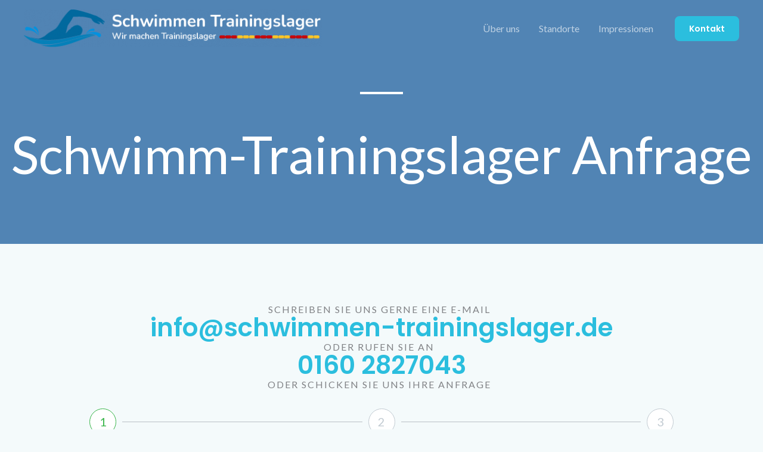

--- FILE ---
content_type: text/html; charset=UTF-8
request_url: https://schwimmen-trainingslager.de/kontakt/
body_size: 19243
content:
<!DOCTYPE html>
<html lang="de">
<head>
<meta charset="UTF-8">
<meta name="viewport" content="width=device-width, initial-scale=1">
	<link rel="profile" href="https://gmpg.org/xfn/11"> 
	<meta name='robots' content='index, follow, max-image-preview:large, max-snippet:-1, max-video-preview:-1' />

	<title>Kontakt - Schwimmen Trainingslager</title>
	<link rel="canonical" href="https://schwimmen-trainingslager.de/kontakt/" />
	<meta property="og:locale" content="de_DE" />
	<meta property="og:type" content="article" />
	<meta property="og:title" content="Kontakt - Schwimmen Trainingslager" />
	<meta property="og:description" content="Schwimm-Trainingslager Anfrage Schreiben sie uns gerne eine E-Mail info@schwimmen-trainingslager.de oder rufen sie an 0160 2827043 oder Schicken sie uns Ihre Anfrage" />
	<meta property="og:url" content="https://schwimmen-trainingslager.de/kontakt/" />
	<meta property="og:site_name" content="Schwimmen Trainingslager" />
	<meta property="article:modified_time" content="2025-09-10T13:39:29+00:00" />
	<meta name="twitter:card" content="summary_large_image" />
	<meta name="twitter:label1" content="Geschätzte Lesezeit" />
	<meta name="twitter:data1" content="1 Minute" />
	<script type="application/ld+json" class="yoast-schema-graph">{"@context":"https://schema.org","@graph":[{"@type":"WebPage","@id":"https://schwimmen-trainingslager.de/kontakt/","url":"https://schwimmen-trainingslager.de/kontakt/","name":"Kontakt - Schwimmen Trainingslager","isPartOf":{"@id":"https://schwimmen-trainingslager.de/#website"},"datePublished":"2020-12-30T04:47:51+00:00","dateModified":"2025-09-10T13:39:29+00:00","breadcrumb":{"@id":"https://schwimmen-trainingslager.de/kontakt/#breadcrumb"},"inLanguage":"de","potentialAction":[{"@type":"ReadAction","target":["https://schwimmen-trainingslager.de/kontakt/"]}]},{"@type":"BreadcrumbList","@id":"https://schwimmen-trainingslager.de/kontakt/#breadcrumb","itemListElement":[{"@type":"ListItem","position":1,"name":"Startseite","item":"https://schwimmen-trainingslager.de/"},{"@type":"ListItem","position":2,"name":"Kontakt"}]},{"@type":"WebSite","@id":"https://schwimmen-trainingslager.de/#website","url":"https://schwimmen-trainingslager.de/","name":"Schwimmen Trainingslager","description":"","publisher":{"@id":"https://schwimmen-trainingslager.de/#organization"},"potentialAction":[{"@type":"SearchAction","target":{"@type":"EntryPoint","urlTemplate":"https://schwimmen-trainingslager.de/?s={search_term_string}"},"query-input":{"@type":"PropertyValueSpecification","valueRequired":true,"valueName":"search_term_string"}}],"inLanguage":"de"},{"@type":"Organization","@id":"https://schwimmen-trainingslager.de/#organization","name":"Helfmann/Ulmer GbR","url":"https://schwimmen-trainingslager.de/","logo":{"@type":"ImageObject","inLanguage":"de","@id":"https://schwimmen-trainingslager.de/#/schema/logo/image/","url":"https://schwimmen-trainingslager.de/wp-content/uploads/2023/06/logo-vv1.png","contentUrl":"https://schwimmen-trainingslager.de/wp-content/uploads/2023/06/logo-vv1.png","width":512,"height":237,"caption":"Helfmann/Ulmer GbR"},"image":{"@id":"https://schwimmen-trainingslager.de/#/schema/logo/image/"}}]}</script>


<link rel="alternate" title="oEmbed (JSON)" type="application/json+oembed" href="https://schwimmen-trainingslager.de/wp-json/oembed/1.0/embed?url=https%3A%2F%2Fschwimmen-trainingslager.de%2Fkontakt%2F" />
<link rel="alternate" title="oEmbed (XML)" type="text/xml+oembed" href="https://schwimmen-trainingslager.de/wp-json/oembed/1.0/embed?url=https%3A%2F%2Fschwimmen-trainingslager.de%2Fkontakt%2F&#038;format=xml" />
<!-- ERROR: WP-Optimize Minify was not allowed to save its cache on - wp-content/cache/wpo-minify/1767009294/assets/wpo-minify-header-astra-child-theme-css1686656465.min.css --><!-- Please check if the path above is correct and ensure your server has write permission there! --><style id='wp-img-auto-sizes-contain-inline-css'>
img:is([sizes=auto i],[sizes^="auto," i]){contain-intrinsic-size:3000px 1500px}
/*# sourceURL=wp-img-auto-sizes-contain-inline-css */
</style>
<style id='cf-frontend-style-inline-css'>
@font-face {
	font-family: 'Clear Sans';
	font-weight: 400;
	font-display: auto;
	font-fallback: sans serif;
	src: url('https://schwimmen-trainingslager.de/wp-content/uploads/2022/02/ClearSans-Regular.ttf') format('truetype');
}
@font-face {
	font-family: 'Clear Sans';
	font-weight: 700;
	font-display: auto;
	font-fallback: sans serif;
	src: url('https://schwimmen-trainingslager.de/wp-content/uploads/2022/02/ClearSans-Bold.ttf') format('truetype');
}
@font-face {
	font-family: 'Clear Sans';
	font-weight: 300;
	font-display: auto;
	font-fallback: sans serif;
	src: url('https://schwimmen-trainingslager.de/wp-content/uploads/2022/02/ClearSans-Light.ttf') format('truetype');
}
@font-face {
	font-family: 'Clear Sans';
	font-weight: 500;
	font-display: auto;
	font-fallback: sans serif;
	src: url('https://schwimmen-trainingslager.de/wp-content/uploads/2022/02/ClearSans-Medium.ttf') format('truetype');
}
@font-face {
	font-family: 'Clear Sans';
	font-weight: 100;
	font-display: auto;
	font-fallback: sans serif;
	src: url('https://schwimmen-trainingslager.de/wp-content/uploads/2022/02/ClearSans-Thin.ttf') format('truetype');
}
/*# sourceURL=cf-frontend-style-inline-css */
</style>
<style id='global-styles-inline-css'>
:root{--wp--preset--aspect-ratio--square: 1;--wp--preset--aspect-ratio--4-3: 4/3;--wp--preset--aspect-ratio--3-4: 3/4;--wp--preset--aspect-ratio--3-2: 3/2;--wp--preset--aspect-ratio--2-3: 2/3;--wp--preset--aspect-ratio--16-9: 16/9;--wp--preset--aspect-ratio--9-16: 9/16;--wp--preset--color--black: #000000;--wp--preset--color--cyan-bluish-gray: #abb8c3;--wp--preset--color--white: #ffffff;--wp--preset--color--pale-pink: #f78da7;--wp--preset--color--vivid-red: #cf2e2e;--wp--preset--color--luminous-vivid-orange: #ff6900;--wp--preset--color--luminous-vivid-amber: #fcb900;--wp--preset--color--light-green-cyan: #7bdcb5;--wp--preset--color--vivid-green-cyan: #00d084;--wp--preset--color--pale-cyan-blue: #8ed1fc;--wp--preset--color--vivid-cyan-blue: #0693e3;--wp--preset--color--vivid-purple: #9b51e0;--wp--preset--color--ast-global-color-0: var(--ast-global-color-0);--wp--preset--color--ast-global-color-1: var(--ast-global-color-1);--wp--preset--color--ast-global-color-2: var(--ast-global-color-2);--wp--preset--color--ast-global-color-3: var(--ast-global-color-3);--wp--preset--color--ast-global-color-4: var(--ast-global-color-4);--wp--preset--color--ast-global-color-5: var(--ast-global-color-5);--wp--preset--color--ast-global-color-6: var(--ast-global-color-6);--wp--preset--color--ast-global-color-7: var(--ast-global-color-7);--wp--preset--color--ast-global-color-8: var(--ast-global-color-8);--wp--preset--gradient--vivid-cyan-blue-to-vivid-purple: linear-gradient(135deg,rgb(6,147,227) 0%,rgb(155,81,224) 100%);--wp--preset--gradient--light-green-cyan-to-vivid-green-cyan: linear-gradient(135deg,rgb(122,220,180) 0%,rgb(0,208,130) 100%);--wp--preset--gradient--luminous-vivid-amber-to-luminous-vivid-orange: linear-gradient(135deg,rgb(252,185,0) 0%,rgb(255,105,0) 100%);--wp--preset--gradient--luminous-vivid-orange-to-vivid-red: linear-gradient(135deg,rgb(255,105,0) 0%,rgb(207,46,46) 100%);--wp--preset--gradient--very-light-gray-to-cyan-bluish-gray: linear-gradient(135deg,rgb(238,238,238) 0%,rgb(169,184,195) 100%);--wp--preset--gradient--cool-to-warm-spectrum: linear-gradient(135deg,rgb(74,234,220) 0%,rgb(151,120,209) 20%,rgb(207,42,186) 40%,rgb(238,44,130) 60%,rgb(251,105,98) 80%,rgb(254,248,76) 100%);--wp--preset--gradient--blush-light-purple: linear-gradient(135deg,rgb(255,206,236) 0%,rgb(152,150,240) 100%);--wp--preset--gradient--blush-bordeaux: linear-gradient(135deg,rgb(254,205,165) 0%,rgb(254,45,45) 50%,rgb(107,0,62) 100%);--wp--preset--gradient--luminous-dusk: linear-gradient(135deg,rgb(255,203,112) 0%,rgb(199,81,192) 50%,rgb(65,88,208) 100%);--wp--preset--gradient--pale-ocean: linear-gradient(135deg,rgb(255,245,203) 0%,rgb(182,227,212) 50%,rgb(51,167,181) 100%);--wp--preset--gradient--electric-grass: linear-gradient(135deg,rgb(202,248,128) 0%,rgb(113,206,126) 100%);--wp--preset--gradient--midnight: linear-gradient(135deg,rgb(2,3,129) 0%,rgb(40,116,252) 100%);--wp--preset--font-size--small: 13px;--wp--preset--font-size--medium: 20px;--wp--preset--font-size--large: 36px;--wp--preset--font-size--x-large: 42px;--wp--preset--spacing--20: 0.44rem;--wp--preset--spacing--30: 0.67rem;--wp--preset--spacing--40: 1rem;--wp--preset--spacing--50: 1.5rem;--wp--preset--spacing--60: 2.25rem;--wp--preset--spacing--70: 3.38rem;--wp--preset--spacing--80: 5.06rem;--wp--preset--shadow--natural: 6px 6px 9px rgba(0, 0, 0, 0.2);--wp--preset--shadow--deep: 12px 12px 50px rgba(0, 0, 0, 0.4);--wp--preset--shadow--sharp: 6px 6px 0px rgba(0, 0, 0, 0.2);--wp--preset--shadow--outlined: 6px 6px 0px -3px rgb(255, 255, 255), 6px 6px rgb(0, 0, 0);--wp--preset--shadow--crisp: 6px 6px 0px rgb(0, 0, 0);}:root { --wp--style--global--content-size: var(--wp--custom--ast-content-width-size);--wp--style--global--wide-size: var(--wp--custom--ast-wide-width-size); }:where(body) { margin: 0; }.wp-site-blocks > .alignleft { float: left; margin-right: 2em; }.wp-site-blocks > .alignright { float: right; margin-left: 2em; }.wp-site-blocks > .aligncenter { justify-content: center; margin-left: auto; margin-right: auto; }:where(.wp-site-blocks) > * { margin-block-start: 24px; margin-block-end: 0; }:where(.wp-site-blocks) > :first-child { margin-block-start: 0; }:where(.wp-site-blocks) > :last-child { margin-block-end: 0; }:root { --wp--style--block-gap: 24px; }:root :where(.is-layout-flow) > :first-child{margin-block-start: 0;}:root :where(.is-layout-flow) > :last-child{margin-block-end: 0;}:root :where(.is-layout-flow) > *{margin-block-start: 24px;margin-block-end: 0;}:root :where(.is-layout-constrained) > :first-child{margin-block-start: 0;}:root :where(.is-layout-constrained) > :last-child{margin-block-end: 0;}:root :where(.is-layout-constrained) > *{margin-block-start: 24px;margin-block-end: 0;}:root :where(.is-layout-flex){gap: 24px;}:root :where(.is-layout-grid){gap: 24px;}.is-layout-flow > .alignleft{float: left;margin-inline-start: 0;margin-inline-end: 2em;}.is-layout-flow > .alignright{float: right;margin-inline-start: 2em;margin-inline-end: 0;}.is-layout-flow > .aligncenter{margin-left: auto !important;margin-right: auto !important;}.is-layout-constrained > .alignleft{float: left;margin-inline-start: 0;margin-inline-end: 2em;}.is-layout-constrained > .alignright{float: right;margin-inline-start: 2em;margin-inline-end: 0;}.is-layout-constrained > .aligncenter{margin-left: auto !important;margin-right: auto !important;}.is-layout-constrained > :where(:not(.alignleft):not(.alignright):not(.alignfull)){max-width: var(--wp--style--global--content-size);margin-left: auto !important;margin-right: auto !important;}.is-layout-constrained > .alignwide{max-width: var(--wp--style--global--wide-size);}body .is-layout-flex{display: flex;}.is-layout-flex{flex-wrap: wrap;align-items: center;}.is-layout-flex > :is(*, div){margin: 0;}body .is-layout-grid{display: grid;}.is-layout-grid > :is(*, div){margin: 0;}body{padding-top: 0px;padding-right: 0px;padding-bottom: 0px;padding-left: 0px;}a:where(:not(.wp-element-button)){text-decoration: none;}:root :where(.wp-element-button, .wp-block-button__link){background-color: #32373c;border-width: 0;color: #fff;font-family: inherit;font-size: inherit;font-style: inherit;font-weight: inherit;letter-spacing: inherit;line-height: inherit;padding-top: calc(0.667em + 2px);padding-right: calc(1.333em + 2px);padding-bottom: calc(0.667em + 2px);padding-left: calc(1.333em + 2px);text-decoration: none;text-transform: inherit;}.has-black-color{color: var(--wp--preset--color--black) !important;}.has-cyan-bluish-gray-color{color: var(--wp--preset--color--cyan-bluish-gray) !important;}.has-white-color{color: var(--wp--preset--color--white) !important;}.has-pale-pink-color{color: var(--wp--preset--color--pale-pink) !important;}.has-vivid-red-color{color: var(--wp--preset--color--vivid-red) !important;}.has-luminous-vivid-orange-color{color: var(--wp--preset--color--luminous-vivid-orange) !important;}.has-luminous-vivid-amber-color{color: var(--wp--preset--color--luminous-vivid-amber) !important;}.has-light-green-cyan-color{color: var(--wp--preset--color--light-green-cyan) !important;}.has-vivid-green-cyan-color{color: var(--wp--preset--color--vivid-green-cyan) !important;}.has-pale-cyan-blue-color{color: var(--wp--preset--color--pale-cyan-blue) !important;}.has-vivid-cyan-blue-color{color: var(--wp--preset--color--vivid-cyan-blue) !important;}.has-vivid-purple-color{color: var(--wp--preset--color--vivid-purple) !important;}.has-ast-global-color-0-color{color: var(--wp--preset--color--ast-global-color-0) !important;}.has-ast-global-color-1-color{color: var(--wp--preset--color--ast-global-color-1) !important;}.has-ast-global-color-2-color{color: var(--wp--preset--color--ast-global-color-2) !important;}.has-ast-global-color-3-color{color: var(--wp--preset--color--ast-global-color-3) !important;}.has-ast-global-color-4-color{color: var(--wp--preset--color--ast-global-color-4) !important;}.has-ast-global-color-5-color{color: var(--wp--preset--color--ast-global-color-5) !important;}.has-ast-global-color-6-color{color: var(--wp--preset--color--ast-global-color-6) !important;}.has-ast-global-color-7-color{color: var(--wp--preset--color--ast-global-color-7) !important;}.has-ast-global-color-8-color{color: var(--wp--preset--color--ast-global-color-8) !important;}.has-black-background-color{background-color: var(--wp--preset--color--black) !important;}.has-cyan-bluish-gray-background-color{background-color: var(--wp--preset--color--cyan-bluish-gray) !important;}.has-white-background-color{background-color: var(--wp--preset--color--white) !important;}.has-pale-pink-background-color{background-color: var(--wp--preset--color--pale-pink) !important;}.has-vivid-red-background-color{background-color: var(--wp--preset--color--vivid-red) !important;}.has-luminous-vivid-orange-background-color{background-color: var(--wp--preset--color--luminous-vivid-orange) !important;}.has-luminous-vivid-amber-background-color{background-color: var(--wp--preset--color--luminous-vivid-amber) !important;}.has-light-green-cyan-background-color{background-color: var(--wp--preset--color--light-green-cyan) !important;}.has-vivid-green-cyan-background-color{background-color: var(--wp--preset--color--vivid-green-cyan) !important;}.has-pale-cyan-blue-background-color{background-color: var(--wp--preset--color--pale-cyan-blue) !important;}.has-vivid-cyan-blue-background-color{background-color: var(--wp--preset--color--vivid-cyan-blue) !important;}.has-vivid-purple-background-color{background-color: var(--wp--preset--color--vivid-purple) !important;}.has-ast-global-color-0-background-color{background-color: var(--wp--preset--color--ast-global-color-0) !important;}.has-ast-global-color-1-background-color{background-color: var(--wp--preset--color--ast-global-color-1) !important;}.has-ast-global-color-2-background-color{background-color: var(--wp--preset--color--ast-global-color-2) !important;}.has-ast-global-color-3-background-color{background-color: var(--wp--preset--color--ast-global-color-3) !important;}.has-ast-global-color-4-background-color{background-color: var(--wp--preset--color--ast-global-color-4) !important;}.has-ast-global-color-5-background-color{background-color: var(--wp--preset--color--ast-global-color-5) !important;}.has-ast-global-color-6-background-color{background-color: var(--wp--preset--color--ast-global-color-6) !important;}.has-ast-global-color-7-background-color{background-color: var(--wp--preset--color--ast-global-color-7) !important;}.has-ast-global-color-8-background-color{background-color: var(--wp--preset--color--ast-global-color-8) !important;}.has-black-border-color{border-color: var(--wp--preset--color--black) !important;}.has-cyan-bluish-gray-border-color{border-color: var(--wp--preset--color--cyan-bluish-gray) !important;}.has-white-border-color{border-color: var(--wp--preset--color--white) !important;}.has-pale-pink-border-color{border-color: var(--wp--preset--color--pale-pink) !important;}.has-vivid-red-border-color{border-color: var(--wp--preset--color--vivid-red) !important;}.has-luminous-vivid-orange-border-color{border-color: var(--wp--preset--color--luminous-vivid-orange) !important;}.has-luminous-vivid-amber-border-color{border-color: var(--wp--preset--color--luminous-vivid-amber) !important;}.has-light-green-cyan-border-color{border-color: var(--wp--preset--color--light-green-cyan) !important;}.has-vivid-green-cyan-border-color{border-color: var(--wp--preset--color--vivid-green-cyan) !important;}.has-pale-cyan-blue-border-color{border-color: var(--wp--preset--color--pale-cyan-blue) !important;}.has-vivid-cyan-blue-border-color{border-color: var(--wp--preset--color--vivid-cyan-blue) !important;}.has-vivid-purple-border-color{border-color: var(--wp--preset--color--vivid-purple) !important;}.has-ast-global-color-0-border-color{border-color: var(--wp--preset--color--ast-global-color-0) !important;}.has-ast-global-color-1-border-color{border-color: var(--wp--preset--color--ast-global-color-1) !important;}.has-ast-global-color-2-border-color{border-color: var(--wp--preset--color--ast-global-color-2) !important;}.has-ast-global-color-3-border-color{border-color: var(--wp--preset--color--ast-global-color-3) !important;}.has-ast-global-color-4-border-color{border-color: var(--wp--preset--color--ast-global-color-4) !important;}.has-ast-global-color-5-border-color{border-color: var(--wp--preset--color--ast-global-color-5) !important;}.has-ast-global-color-6-border-color{border-color: var(--wp--preset--color--ast-global-color-6) !important;}.has-ast-global-color-7-border-color{border-color: var(--wp--preset--color--ast-global-color-7) !important;}.has-ast-global-color-8-border-color{border-color: var(--wp--preset--color--ast-global-color-8) !important;}.has-vivid-cyan-blue-to-vivid-purple-gradient-background{background: var(--wp--preset--gradient--vivid-cyan-blue-to-vivid-purple) !important;}.has-light-green-cyan-to-vivid-green-cyan-gradient-background{background: var(--wp--preset--gradient--light-green-cyan-to-vivid-green-cyan) !important;}.has-luminous-vivid-amber-to-luminous-vivid-orange-gradient-background{background: var(--wp--preset--gradient--luminous-vivid-amber-to-luminous-vivid-orange) !important;}.has-luminous-vivid-orange-to-vivid-red-gradient-background{background: var(--wp--preset--gradient--luminous-vivid-orange-to-vivid-red) !important;}.has-very-light-gray-to-cyan-bluish-gray-gradient-background{background: var(--wp--preset--gradient--very-light-gray-to-cyan-bluish-gray) !important;}.has-cool-to-warm-spectrum-gradient-background{background: var(--wp--preset--gradient--cool-to-warm-spectrum) !important;}.has-blush-light-purple-gradient-background{background: var(--wp--preset--gradient--blush-light-purple) !important;}.has-blush-bordeaux-gradient-background{background: var(--wp--preset--gradient--blush-bordeaux) !important;}.has-luminous-dusk-gradient-background{background: var(--wp--preset--gradient--luminous-dusk) !important;}.has-pale-ocean-gradient-background{background: var(--wp--preset--gradient--pale-ocean) !important;}.has-electric-grass-gradient-background{background: var(--wp--preset--gradient--electric-grass) !important;}.has-midnight-gradient-background{background: var(--wp--preset--gradient--midnight) !important;}.has-small-font-size{font-size: var(--wp--preset--font-size--small) !important;}.has-medium-font-size{font-size: var(--wp--preset--font-size--medium) !important;}.has-large-font-size{font-size: var(--wp--preset--font-size--large) !important;}.has-x-large-font-size{font-size: var(--wp--preset--font-size--x-large) !important;}
:root :where(.wp-block-pullquote){font-size: 1.5em;line-height: 1.6;}
/*# sourceURL=global-styles-inline-css */
</style>
<link rel='stylesheet' id='astra-theme-css-css' href='https://schwimmen-trainingslager.de/wp-content/themes/astra/assets/css/minified/frontend.min.css' media='all' />
<link rel='stylesheet' id='wpo_min-header-1-css' href='https://schwimmen-trainingslager.de/wp-content/cache/wpo-minify/1767009294/assets/wpo-minify-header-astra-google-fonts.min.css' media='all' />
<link rel='stylesheet' id='wpo_min-header-2-css' href='https://schwimmen-trainingslager.de/wp-content/cache/wpo-minify/1767009294/assets/wpo-minify-header-astra-theme-dynamic1757511718.min.css' media='all' />
<link rel='stylesheet' id='wpo_min-header-3-css' href='https://schwimmen-trainingslager.de/wp-content/cache/wpo-minify/1767009294/assets/wpo-minify-header-hfe-widgets-style1767009035.min.css' media='all' />
<link rel='stylesheet' id='cmplz-general-css' href='https://schwimmen-trainingslager.de/wp-content/plugins/complianz-gdpr/assets/css/cookieblocker.min.css' media='all' />
<link rel='stylesheet' id='wpo_min-header-5-css' href='https://schwimmen-trainingslager.de/wp-content/cache/wpo-minify/1767009294/assets/wpo-minify-header-hfe-style1767009035.min.css' media='all' />
<link rel='stylesheet' id='elementor-icons-css' href='https://schwimmen-trainingslager.de/wp-content/plugins/elementor/assets/lib/eicons/css/elementor-icons.min.css' media='all' />
<link rel='stylesheet' id='elementor-frontend-css' href='https://schwimmen-trainingslager.de/wp-content/plugins/elementor/assets/css/frontend.min.css' media='all' />
<link rel='stylesheet' id='wpo_min-header-8-css' href='https://schwimmen-trainingslager.de/wp-content/cache/wpo-minify/1767009294/assets/wpo-minify-header-elementor-post-41768274851.min.css' media='all' />
<link rel='stylesheet' id='uael-frontend-css' href='https://schwimmen-trainingslager.de/wp-content/plugins/ultimate-elementor/assets/min-css/uael-frontend.min.css' media='all' />
<link rel='stylesheet' id='wpforms-classic-base-css' href='https://schwimmen-trainingslager.de/wp-content/plugins/wpforms-lite/assets/css/frontend/classic/wpforms-base.min.css' media='all' />
<link rel='stylesheet' id='uael-teammember-social-icons-css' href='https://schwimmen-trainingslager.de/wp-content/plugins/elementor/assets/css/widget-social-icons.min.css' media='all' />
<link rel='stylesheet' id='wpo_min-header-12-css' href='https://schwimmen-trainingslager.de/wp-content/cache/wpo-minify/1767009294/assets/wpo-minify-header-uael-social-share-icons-brands1767008928.min.css' media='all' />
<link rel='stylesheet' id='wpo_min-header-13-css' href='https://schwimmen-trainingslager.de/wp-content/cache/wpo-minify/1767009294/assets/wpo-minify-header-uael-social-share-icons-fontawesome1767008928.min.css' media='all' />
<link rel='stylesheet' id='wpo_min-header-14-css' href='https://schwimmen-trainingslager.de/wp-content/cache/wpo-minify/1767009294/assets/wpo-minify-header-uael-nav-menu-icons1767008928.min.css' media='all' />
<link rel='stylesheet' id='widget-divider-css' href='https://schwimmen-trainingslager.de/wp-content/plugins/elementor/assets/css/widget-divider.min.css' media='all' />
<link rel='stylesheet' id='widget-heading-css' href='https://schwimmen-trainingslager.de/wp-content/plugins/elementor/assets/css/widget-heading.min.css' media='all' />
<link rel='stylesheet' id='widget-form-css' href='https://schwimmen-trainingslager.de/wp-content/plugins/elementor-pro/assets/css/widget-form.min.css' media='all' />
<link rel='stylesheet' id='wpo_min-header-18-css' href='https://schwimmen-trainingslager.de/wp-content/cache/wpo-minify/1767009294/assets/wpo-minify-header-elementor-post-8121768275564.min.css' media='all' />
<link rel='stylesheet' id='wpo_min-header-19-css' href='https://schwimmen-trainingslager.de/wp-content/cache/wpo-minify/1767009294/assets/wpo-minify-header-elementor-post-3301768274852.min.css' media='all' />
<link rel='stylesheet' id='wpo_min-header-20-css' href='https://schwimmen-trainingslager.de/wp-content/cache/wpo-minify/1767009294/assets/wpo-minify-header-astra-addon-css1767008946.min.css' media='all' />
<link rel='stylesheet' id='wpo_min-header-21-css' href='https://schwimmen-trainingslager.de/wp-content/cache/wpo-minify/1767009294/assets/wpo-minify-header-astra-addon-dynamic1757511718.min.css' media='all' />
<link rel='stylesheet' id='hfe-elementor-icons-css' href='https://schwimmen-trainingslager.de/wp-content/plugins/elementor/assets/lib/eicons/css/elementor-icons.min.css' media='all' />
<link rel='stylesheet' id='hfe-icons-list-css' href='https://schwimmen-trainingslager.de/wp-content/plugins/elementor/assets/css/widget-icon-list.min.css' media='all' />
<link rel='stylesheet' id='hfe-widget-blockquote-css' href='https://schwimmen-trainingslager.de/wp-content/plugins/elementor-pro/assets/css/widget-blockquote.min.css' media='all' />
<link rel='stylesheet' id='hfe-mega-menu-css' href='https://schwimmen-trainingslager.de/wp-content/plugins/elementor-pro/assets/css/widget-mega-menu.min.css' media='all' />
<link rel='stylesheet' id='hfe-nav-menu-widget-css' href='https://schwimmen-trainingslager.de/wp-content/plugins/elementor-pro/assets/css/widget-nav-menu.min.css' media='all' />
<link rel='stylesheet' id='wpo_min-header-28-css' href='https://schwimmen-trainingslager.de/wp-content/cache/wpo-minify/1767009294/assets/wpo-minify-header-elementor-gf-local-roboto1757001037.min.css' media='all' />
<link rel='stylesheet' id='wpo_min-header-29-css' href='https://schwimmen-trainingslager.de/wp-content/cache/wpo-minify/1767009294/assets/wpo-minify-header-elementor-gf-local-robotoslab1757001046.min.css' media='all' />
<link rel='stylesheet' id='wpo_min-header-30-css' href='https://schwimmen-trainingslager.de/wp-content/cache/wpo-minify/1767009294/assets/wpo-minify-header-elementor-icons-shared-01767008928.min.css' media='all' />
<link rel='stylesheet' id='wpo_min-header-31-css' href='https://schwimmen-trainingslager.de/wp-content/cache/wpo-minify/1767009294/assets/wpo-minify-header-elementor-icons-fa-solid1767008928.min.css' media='all' />
<link rel='stylesheet' id='wpo_min-header-32-css' href='https://schwimmen-trainingslager.de/wp-content/cache/wpo-minify/1767009294/assets/wpo-minify-header-elementor-icons-fa-brands1767008928.min.css' media='all' />
<script src="https://schwimmen-trainingslager.de/wp-includes/js/jquery/jquery.min.js" id="jquery-core-js"></script>
<script src="https://schwimmen-trainingslager.de/wp-includes/js/jquery/jquery-migrate.min.js" id="jquery-migrate-js"></script>
<script id="jquery-js-after">
!function($){"use strict";$(document).ready(function(){$(this).scrollTop()>100&&$(".hfe-scroll-to-top-wrap").removeClass("hfe-scroll-to-top-hide"),$(window).scroll(function(){$(this).scrollTop()<100?$(".hfe-scroll-to-top-wrap").fadeOut(300):$(".hfe-scroll-to-top-wrap").fadeIn(300)}),$(".hfe-scroll-to-top-wrap").on("click",function(){$("html, body").animate({scrollTop:0},300);return!1})})}(jQuery);
!function($){'use strict';$(document).ready(function(){var bar=$('.hfe-reading-progress-bar');if(!bar.length)return;$(window).on('scroll',function(){var s=$(window).scrollTop(),d=$(document).height()-$(window).height(),p=d? s/d*100:0;bar.css('width',p+'%')});});}(jQuery);
//# sourceURL=jquery-js-after
</script>
<script src="https://schwimmen-trainingslager.de/wp-content/themes/astra/assets/js/minified/flexibility.min.js" id="astra-flexibility-js"></script>
<script id="astra-flexibility-js-after">
flexibility(document.documentElement);
//# sourceURL=astra-flexibility-js-after
</script>
<link rel="https://api.w.org/" href="https://schwimmen-trainingslager.de/wp-json/" /><link rel="alternate" title="JSON" type="application/json" href="https://schwimmen-trainingslager.de/wp-json/wp/v2/pages/812" />			<style>.cmplz-hidden {
					display: none !important;
				}</style><meta name="generator" content="Elementor 3.34.0; features: additional_custom_breakpoints; settings: css_print_method-external, google_font-enabled, font_display-block">
<style>.recentcomments a{display:inline !important;padding:0 !important;margin:0 !important;}</style>			<style>
				.e-con.e-parent:nth-of-type(n+4):not(.e-lazyloaded):not(.e-no-lazyload),
				.e-con.e-parent:nth-of-type(n+4):not(.e-lazyloaded):not(.e-no-lazyload) * {
					background-image: none !important;
				}
				@media screen and (max-height: 1024px) {
					.e-con.e-parent:nth-of-type(n+3):not(.e-lazyloaded):not(.e-no-lazyload),
					.e-con.e-parent:nth-of-type(n+3):not(.e-lazyloaded):not(.e-no-lazyload) * {
						background-image: none !important;
					}
				}
				@media screen and (max-height: 640px) {
					.e-con.e-parent:nth-of-type(n+2):not(.e-lazyloaded):not(.e-no-lazyload),
					.e-con.e-parent:nth-of-type(n+2):not(.e-lazyloaded):not(.e-no-lazyload) * {
						background-image: none !important;
					}
				}
			</style>
			<link rel="icon" href="https://schwimmen-trainingslager.de/wp-content/uploads/2023/06/cropped-favicon-32x32.png" sizes="32x32" />
<link rel="icon" href="https://schwimmen-trainingslager.de/wp-content/uploads/2023/06/cropped-favicon-192x192.png" sizes="192x192" />
<link rel="apple-touch-icon" href="https://schwimmen-trainingslager.de/wp-content/uploads/2023/06/cropped-favicon-180x180.png" />
<meta name="msapplication-TileImage" content="https://schwimmen-trainingslager.de/wp-content/uploads/2023/06/cropped-favicon-270x270.png" />
		<style id="wp-custom-css">
			.page.page-id-392 img.custom-logo {
		
}		</style>
		</head>

<body data-cmplz=1 itemtype='https://schema.org/WebPage' itemscope='itemscope' class="wp-singular page-template-default page page-id-812 wp-custom-logo wp-embed-responsive wp-theme-astra wp-child-theme-astra-child ehf-footer ehf-template-astra ehf-stylesheet-astra-child ast-desktop ast-page-builder-template ast-no-sidebar astra-4.11.18 ast-single-post ast-mobile-inherit-site-logo ast-replace-site-logo-transparent ast-inherit-site-logo-transparent ast-theme-transparent-header ast-hfb-header uae-sticky-header-enabled elementor-default elementor-kit-4 elementor-page elementor-page-812 astra-addon-4.11.13">

<a
	class="skip-link screen-reader-text"
	href="#content">
		Zum Inhalt springen</a>

<div
class="hfeed site" id="page">
			<header
		class="site-header ast-primary-submenu-animation-fade header-main-layout-1 ast-primary-menu-enabled ast-logo-title-inline ast-builder-menu-toggle-icon ast-mobile-header-inline" id="masthead" itemtype="https://schema.org/WPHeader" itemscope="itemscope" itemid="#masthead"		>
			<div id="ast-desktop-header" data-toggle-type="off-canvas">
		<div class="ast-main-header-wrap main-header-bar-wrap ">
		<div class="ast-primary-header-bar ast-primary-header main-header-bar site-header-focus-item" data-section="section-primary-header-builder">
						<div class="site-primary-header-wrap ast-builder-grid-row-container site-header-focus-item ast-container" data-section="section-primary-header-builder">
				<div class="ast-builder-grid-row ast-builder-grid-row-has-sides ast-builder-grid-row-no-center">
											<div class="site-header-primary-section-left site-header-section ast-flex site-header-section-left">
									<div class="ast-builder-layout-element ast-flex site-header-focus-item" data-section="title_tagline">
							<div
				class="site-branding ast-site-identity" itemtype="https://schema.org/Organization" itemscope="itemscope"				>
					<span class="site-logo-img"><a href="https://schwimmen-trainingslager.de/" class="custom-logo-link transparent-custom-logo" rel="home" itemprop="url" aria-label="Schwimmen Trainingslager"><img width="500" height="63" src="https://schwimmen-trainingslager.de/wp-content/uploads/2023/06/logo-white-h-500x63.png" class="custom-logo" alt="" decoding="async" srcset="https://schwimmen-trainingslager.de/wp-content/uploads/2023/06/logo-white-h-500x63.png 500w, https://schwimmen-trainingslager.de/wp-content/uploads/2023/06/logo-white-h-300x38.png 300w, https://schwimmen-trainingslager.de/wp-content/uploads/2023/06/logo-white-h.png 512w" sizes="(max-width: 500px) 100vw, 500px" /></a></span>				</div>
			<!-- .site-branding -->
					</div>
								</div>
																								<div class="site-header-primary-section-right site-header-section ast-flex ast-grid-right-section">
										<div class="ast-builder-menu-1 ast-builder-menu ast-flex ast-builder-menu-1-focus-item ast-builder-layout-element site-header-focus-item" data-section="section-hb-menu-1">
			<div class="ast-main-header-bar-alignment"><div class="main-header-bar-navigation"><nav class="site-navigation ast-flex-grow-1 navigation-accessibility site-header-focus-item" id="primary-site-navigation-desktop" aria-label="Primäre Website-Navigation" itemtype="https://schema.org/SiteNavigationElement" itemscope="itemscope"><div class="main-navigation ast-inline-flex"><ul id="ast-hf-menu-1" class="main-header-menu ast-menu-shadow ast-nav-menu ast-flex  submenu-with-border astra-menu-animation-fade  stack-on-mobile"><li id="menu-item-3906" class="menu-item menu-item-type-custom menu-item-object-custom menu-item-home menu-item-3906"><a href="https://schwimmen-trainingslager.de/#ueber-uns" class="menu-link">Über uns</a></li>
<li id="menu-item-3905" class="menu-item menu-item-type-custom menu-item-object-custom menu-item-home menu-item-3905"><a href="https://schwimmen-trainingslager.de/#standorte" class="menu-link">Standorte</a></li>
<li id="menu-item-3904" class="menu-item menu-item-type-custom menu-item-object-custom menu-item-home menu-item-3904"><a href="https://schwimmen-trainingslager.de/#impressionen" class="menu-link">Impressionen</a></li>
</ul></div></nav></div></div>		</div>
				<div class="ast-builder-layout-element ast-flex site-header-focus-item ast-header-button-1" data-section="section-hb-button-1">
			<div class="ast-builder-button-wrap ast-builder-button-size-sm"><a class="ast-custom-button-link" href="https://schwimmen-trainingslager.de/kontakt" target="_self"  role="button" aria-label="Kontakt" >
				<div class="ast-custom-button">Kontakt</div>
			</a><a class="menu-link" href="https://schwimmen-trainingslager.de/kontakt" target="_self" >Kontakt</a></div>		</div>
									</div>
												</div>
					</div>
								</div>
			</div>
	</div> <!-- Main Header Bar Wrap -->
<div id="ast-mobile-header" class="ast-mobile-header-wrap " data-type="off-canvas">
		<div class="ast-main-header-wrap main-header-bar-wrap" >
		<div class="ast-primary-header-bar ast-primary-header main-header-bar site-primary-header-wrap site-header-focus-item ast-builder-grid-row-layout-default ast-builder-grid-row-tablet-layout-default ast-builder-grid-row-mobile-layout-default" data-section="section-transparent-header">
									<div class="ast-builder-grid-row ast-builder-grid-row-has-sides ast-builder-grid-row-no-center">
													<div class="site-header-primary-section-left site-header-section ast-flex site-header-section-left">
										<div class="ast-builder-layout-element ast-flex site-header-focus-item" data-section="title_tagline">
							<div
				class="site-branding ast-site-identity" itemtype="https://schema.org/Organization" itemscope="itemscope"				>
					<span class="site-logo-img"><a href="https://schwimmen-trainingslager.de/" class="custom-logo-link transparent-custom-logo" rel="home" itemprop="url" aria-label="Schwimmen Trainingslager"><img width="500" height="63" src="https://schwimmen-trainingslager.de/wp-content/uploads/2023/06/logo-white-h-500x63.png" class="custom-logo" alt="" decoding="async" srcset="https://schwimmen-trainingslager.de/wp-content/uploads/2023/06/logo-white-h-500x63.png 500w, https://schwimmen-trainingslager.de/wp-content/uploads/2023/06/logo-white-h-300x38.png 300w, https://schwimmen-trainingslager.de/wp-content/uploads/2023/06/logo-white-h.png 512w" sizes="(max-width: 500px) 100vw, 500px" /></a></span>				</div>
			<!-- .site-branding -->
					</div>
									</div>
																									<div class="site-header-primary-section-right site-header-section ast-flex ast-grid-right-section">
										<div class="ast-builder-layout-element ast-flex site-header-focus-item" data-section="section-header-mobile-trigger">
						<div class="ast-button-wrap">
				<button type="button" class="menu-toggle main-header-menu-toggle ast-mobile-menu-trigger-fill"   aria-expanded="false" aria-label="Main menu toggle">
					<span class="mobile-menu-toggle-icon">
						<span aria-hidden="true" class="ahfb-svg-iconset ast-inline-flex svg-baseline"><svg class='ast-mobile-svg ast-menu-svg' fill='currentColor' version='1.1' xmlns='http://www.w3.org/2000/svg' width='24' height='24' viewBox='0 0 24 24'><path d='M3 13h18c0.552 0 1-0.448 1-1s-0.448-1-1-1h-18c-0.552 0-1 0.448-1 1s0.448 1 1 1zM3 7h18c0.552 0 1-0.448 1-1s-0.448-1-1-1h-18c-0.552 0-1 0.448-1 1s0.448 1 1 1zM3 19h18c0.552 0 1-0.448 1-1s-0.448-1-1-1h-18c-0.552 0-1 0.448-1 1s0.448 1 1 1z'></path></svg></span><span aria-hidden="true" class="ahfb-svg-iconset ast-inline-flex svg-baseline"><svg class='ast-mobile-svg ast-close-svg' fill='currentColor' version='1.1' xmlns='http://www.w3.org/2000/svg' width='24' height='24' viewBox='0 0 24 24'><path d='M5.293 6.707l5.293 5.293-5.293 5.293c-0.391 0.391-0.391 1.024 0 1.414s1.024 0.391 1.414 0l5.293-5.293 5.293 5.293c0.391 0.391 1.024 0.391 1.414 0s0.391-1.024 0-1.414l-5.293-5.293 5.293-5.293c0.391-0.391 0.391-1.024 0-1.414s-1.024-0.391-1.414 0l-5.293 5.293-5.293-5.293c-0.391-0.391-1.024-0.391-1.414 0s-0.391 1.024 0 1.414z'></path></svg></span>					</span>
									</button>
			</div>
					</div>
									</div>
											</div>
						</div>
	</div>
	</div>
		</header><!-- #masthead -->
			<div id="content" class="site-content">
		<div class="ast-container">
		

	<div id="primary" class="content-area primary">

		
					<main id="main" class="site-main">
				<article
class="post-812 page type-page status-publish ast-article-single" id="post-812" itemtype="https://schema.org/CreativeWork" itemscope="itemscope">
	
				<header class="entry-header ast-no-title ast-header-without-markup">
							</header> <!-- .entry-header -->
		
<div class="entry-content clear"
	itemprop="text">

	
			<div data-elementor-type="wp-page" data-elementor-id="812" class="elementor elementor-812" data-elementor-post-type="page">
				<div class="elementor-element elementor-element-e10dfad e-con-full e-flex e-con e-parent" data-id="e10dfad" data-element_type="container" data-settings="{&quot;background_background&quot;:&quot;classic&quot;}">
		<div class="elementor-element elementor-element-d2c3d23 e-con-full e-flex e-con e-child" data-id="d2c3d23" data-element_type="container">
				<div class="elementor-element elementor-element-a93c153 elementor-widget-divider--view-line elementor-widget elementor-widget-divider" data-id="a93c153" data-element_type="widget" data-widget_type="divider.default">
				<div class="elementor-widget-container">
							<div class="elementor-divider">
			<span class="elementor-divider-separator">
						</span>
		</div>
						</div>
				</div>
				<div class="elementor-element elementor-element-4bf7d86 elementor-widget elementor-widget-heading" data-id="4bf7d86" data-element_type="widget" data-widget_type="heading.default">
				<div class="elementor-widget-container">
					<h1 class="elementor-heading-title elementor-size-default">Schwimm-Trainingslager Anfrage</h1>				</div>
				</div>
				</div>
				</div>
		<div class="elementor-element elementor-element-1790210 e-flex e-con-boxed e-con e-parent" data-id="1790210" data-element_type="container">
					<div class="e-con-inner">
		<div class="elementor-element elementor-element-9421af3 e-con-full e-flex e-con e-child" data-id="9421af3" data-element_type="container">
				<div class="elementor-element elementor-element-129c1d2 elementor-widget elementor-widget-heading" data-id="129c1d2" data-element_type="widget" data-widget_type="heading.default">
				<div class="elementor-widget-container">
					<h6 class="elementor-heading-title elementor-size-default">Schreiben sie uns gerne eine E-Mail</h6>				</div>
				</div>
				<div class="elementor-element elementor-element-fa69def elementor-align-center elementor-widget elementor-widget-button" data-id="fa69def" data-element_type="widget" data-widget_type="button.default">
				<div class="elementor-widget-container">
									<div class="elementor-button-wrapper">
					<a class="elementor-button elementor-button-link elementor-size-sm" href="mailto:info@schwimmen-trainingslager.de">
						<span class="elementor-button-content-wrapper">
									<span class="elementor-button-text">info@schwimmen-trainingslager.de</span>
					</span>
					</a>
				</div>
								</div>
				</div>
				<div class="elementor-element elementor-element-944216f elementor-widget elementor-widget-heading" data-id="944216f" data-element_type="widget" data-widget_type="heading.default">
				<div class="elementor-widget-container">
					<h6 class="elementor-heading-title elementor-size-default">oder rufen sie an</h6>				</div>
				</div>
				<div class="elementor-element elementor-element-bda5660 elementor-align-center elementor-widget elementor-widget-button" data-id="bda5660" data-element_type="widget" data-widget_type="button.default">
				<div class="elementor-widget-container">
									<div class="elementor-button-wrapper">
					<a class="elementor-button elementor-button-link elementor-size-sm" href="tel:0160%202827043">
						<span class="elementor-button-content-wrapper">
									<span class="elementor-button-text">0160 2827043</span>
					</span>
					</a>
				</div>
								</div>
				</div>
				<div class="elementor-element elementor-element-022a816 elementor-widget elementor-widget-heading" data-id="022a816" data-element_type="widget" data-widget_type="heading.default">
				<div class="elementor-widget-container">
					<h6 class="elementor-heading-title elementor-size-default">oder Schicken sie uns Ihre Anfrage</h6>				</div>
				</div>
				<div class="elementor-element elementor-element-da9e957 elementor-button-align-end elementor-widget elementor-widget-form" data-id="da9e957" data-element_type="widget" data-settings="{&quot;step_next_label&quot;:&quot;Weiter&quot;,&quot;step_previous_label&quot;:&quot;Zur\u00fcck&quot;,&quot;step_type&quot;:&quot;number&quot;,&quot;button_width&quot;:&quot;100&quot;,&quot;step_icon_shape&quot;:&quot;circle&quot;}" data-widget_type="form.default">
				<div class="elementor-widget-container">
							<form class="elementor-form" method="post" name="Anfrage" aria-label="Anfrage">
			<input type="hidden" name="post_id" value="812"/>
			<input type="hidden" name="form_id" value="da9e957"/>
			<input type="hidden" name="referer_title" value="Kontakt - Schwimmen Trainingslager" />

							<input type="hidden" name="queried_id" value="812"/>
			
			<div class="elementor-form-fields-wrapper elementor-labels-above">
								<div class="elementor-field-type-step elementor-field-group elementor-column elementor-field-group-field_4f38ad3 elementor-col-100">
							<div class="e-field-step elementor-hidden" data-label="Trainingslager" data-previousButton="" data-nextButton="" data-iconUrl="" data-iconLibrary="fas fa-star" data-icon="" ></div>

						</div>
								<div class="elementor-field-type-text">
					<input size="1" type="text" name="form_fields[field_f52801c]" id="form-field-field_f52801c" class="elementor-field elementor-size-sm " style="display:none !important;">				</div>
								<div class="elementor-field-type-select elementor-field-group elementor-column elementor-field-group-name elementor-col-40 elementor-field-required elementor-mark-required">
												<label for="form-field-name" class="elementor-field-label">
								Trainingslager							</label>
								<div class="elementor-field elementor-select-wrapper remove-before ">
			<div class="select-caret-down-wrapper">
				<i aria-hidden="true" class="eicon-caret-down"></i>			</div>
			<select name="form_fields[name]" id="form-field-name" class="elementor-field-textual elementor-size-sm" required="required">
									<option value="Sirene Belek Hotel">Sirene Belek Hotel</option>
									<option value="Gloria Sports Arena">Gloria Sports Arena</option>
							</select>
		</div>
						</div>
								<div class="elementor-field-type-date elementor-field-group elementor-column elementor-field-group-field_0ec5d2c elementor-col-30 elementor-field-required elementor-mark-required">
												<label for="form-field-field_0ec5d2c" class="elementor-field-label">
								Anreisedatum							</label>
						
		<input type="date" name="form_fields[field_0ec5d2c]" id="form-field-field_0ec5d2c" class="elementor-field elementor-size-sm  elementor-field-textual elementor-date-field elementor-use-native" required="required" pattern="[0-9]{4}-[0-9]{2}-[0-9]{2}">
						</div>
								<div class="elementor-field-type-date elementor-field-group elementor-column elementor-field-group-field_9733ce9 elementor-col-30 elementor-field-required elementor-mark-required">
												<label for="form-field-field_9733ce9" class="elementor-field-label">
								Abreisedatum							</label>
						
		<input type="date" name="form_fields[field_9733ce9]" id="form-field-field_9733ce9" class="elementor-field elementor-size-sm  elementor-field-textual elementor-date-field elementor-use-native" required="required" pattern="[0-9]{4}-[0-9]{2}-[0-9]{2}">
						</div>
								<div class="elementor-field-type-select elementor-field-group elementor-column elementor-field-group-email elementor-col-50 elementor-field-required elementor-mark-required">
												<label for="form-field-email" class="elementor-field-label">
								Flug							</label>
								<div class="elementor-field elementor-select-wrapper remove-before ">
			<div class="select-caret-down-wrapper">
				<i aria-hidden="true" class="eicon-caret-down"></i>			</div>
			<select name="form_fields[email]" id="form-field-email" class="elementor-field-textual elementor-size-sm" required="required">
									<option value="Brauchen wir nicht ( Eigenregie)">Brauchen wir nicht ( Eigenregie)</option>
									<option value="Angebot inklusive Flug">Angebot inklusive Flug</option>
							</select>
		</div>
						</div>
								<div class="elementor-field-type-select elementor-field-group elementor-column elementor-field-group-field_86b94b1 elementor-col-50 elementor-field-required elementor-mark-required">
												<label for="form-field-field_86b94b1" class="elementor-field-label">
								Bus							</label>
								<div class="elementor-field elementor-select-wrapper remove-before ">
			<div class="select-caret-down-wrapper">
				<i aria-hidden="true" class="eicon-caret-down"></i>			</div>
			<select name="form_fields[field_86b94b1]" id="form-field-field_86b94b1" class="elementor-field-textual elementor-size-sm" required="required">
									<option value="Brauchen wir nicht ( Eigenregie)">Brauchen wir nicht ( Eigenregie)</option>
									<option value="Angebot inklusive Charterbus">Angebot inklusive Charterbus</option>
							</select>
		</div>
						</div>
								<div class="elementor-field-type-step elementor-field-group elementor-column elementor-field-group-field_5d63dcc elementor-col-100">
							<div class="e-field-step elementor-hidden" data-label="Training" data-previousButton="" data-nextButton="" data-iconUrl="" data-iconLibrary="fas fa-star" data-icon="" ></div>

						</div>
								<div class="elementor-field-type-select elementor-field-group elementor-column elementor-field-group-field_b21b6d8 elementor-col-33">
												<label for="form-field-field_b21b6d8" class="elementor-field-label">
								Altersgruppe							</label>
								<div class="elementor-field elementor-select-wrapper remove-before ">
			<div class="select-caret-down-wrapper">
				<i aria-hidden="true" class="eicon-caret-down"></i>			</div>
			<select name="form_fields[field_b21b6d8]" id="form-field-field_b21b6d8" class="elementor-field-textual elementor-size-sm">
									<option value="Erwachsene">Erwachsene</option>
									<option value="U21">U21</option>
									<option value="U19">U19</option>
									<option value="U17">U17</option>
									<option value="U15">U15</option>
									<option value="U13">U13</option>
									<option value="12 Jahre und Jünger">12 Jahre und Jünger</option>
							</select>
		</div>
						</div>
								<div class="elementor-field-type-text elementor-field-group elementor-column elementor-field-group-field_d8b2eae elementor-col-66">
												<label for="form-field-field_d8b2eae" class="elementor-field-label">
								Wünschen Sie, dass ihnen ein erfahrener Trainer zur Verfügung steht?							</label>
														<input size="1" type="text" name="form_fields[field_d8b2eae]" id="form-field-field_d8b2eae" class="elementor-field elementor-size-sm  elementor-field-textual">
											</div>
								<div class="elementor-field-type-html elementor-field-group elementor-column elementor-field-group-field_87f7e4c elementor-col-100">
					<h4>Teilnehmer</h4>				</div>
								<div class="elementor-field-type-number elementor-field-group elementor-column elementor-field-group-field_fd88314 elementor-col-33 elementor-field-required elementor-mark-required">
												<label for="form-field-field_fd88314" class="elementor-field-label">
								Personen in Einzelzimmer							</label>
									<input type="number" name="form_fields[field_fd88314]" id="form-field-field_fd88314" class="elementor-field elementor-size-sm  elementor-field-textual" required="required" min="" max="" >
						</div>
								<div class="elementor-field-type-number elementor-field-group elementor-column elementor-field-group-field_dbfe06b elementor-col-33 elementor-field-required elementor-mark-required">
												<label for="form-field-field_dbfe06b" class="elementor-field-label">
								Personen in Doppelzimmer							</label>
									<input type="number" name="form_fields[field_dbfe06b]" id="form-field-field_dbfe06b" class="elementor-field elementor-size-sm  elementor-field-textual" required="required" min="" max="" >
						</div>
								<div class="elementor-field-type-number elementor-field-group elementor-column elementor-field-group-field_6838250 elementor-col-33 elementor-field-required elementor-mark-required">
												<label for="form-field-field_6838250" class="elementor-field-label">
								Personen in Dreibettzimmer							</label>
									<input type="number" name="form_fields[field_6838250]" id="form-field-field_6838250" class="elementor-field elementor-size-sm  elementor-field-textual" required="required" min="" max="" >
						</div>
								<div class="elementor-field-type-html elementor-field-group elementor-column elementor-field-group-field_c2fe0ef elementor-col-100">
					<h4>Wie viele Trainingseinheiten sollen während des gesamten Aufenthalts absolviert werden?</h4>				</div>
								<div class="elementor-field-type-number elementor-field-group elementor-column elementor-field-group-field_7a52b32 elementor-col-33 elementor-field-required elementor-mark-required">
												<label for="form-field-field_7a52b32" class="elementor-field-label">
								Einheiten							</label>
									<input type="number" name="form_fields[field_7a52b32]" id="form-field-field_7a52b32" class="elementor-field elementor-size-sm  elementor-field-textual" required="required" min="" max="" >
						</div>
								<div class="elementor-field-type-number elementor-field-group elementor-column elementor-field-group-field_41a2057 elementor-col-33 elementor-field-required elementor-mark-required">
												<label for="form-field-field_41a2057" class="elementor-field-label">
								Bahnen							</label>
									<input type="number" name="form_fields[field_41a2057]" id="form-field-field_41a2057" class="elementor-field elementor-size-sm  elementor-field-textual" required="required" min="" max="" >
						</div>
								<div class="elementor-field-type-number elementor-field-group elementor-column elementor-field-group-field_c54d9aa elementor-col-33 elementor-field-required elementor-mark-required">
												<label for="form-field-field_c54d9aa" class="elementor-field-label">
								Minuten							</label>
									<input type="number" name="form_fields[field_c54d9aa]" id="form-field-field_c54d9aa" class="elementor-field elementor-size-sm  elementor-field-textual" required="required" min="" max="" >
						</div>
								<div class="elementor-field-type-step elementor-field-group elementor-column elementor-field-group-field_2b625a5 elementor-col-100">
							<div class="e-field-step elementor-hidden" data-label="Persönliche Informationen" data-previousButton="" data-nextButton="" data-iconUrl="" data-iconLibrary="fas fa-star" data-icon="" ></div>

						</div>
								<div class="elementor-field-type-text elementor-field-group elementor-column elementor-field-group-field_2a1a39a elementor-col-66">
												<label for="form-field-field_2a1a39a" class="elementor-field-label">
								Vereinsname							</label>
														<input size="1" type="text" name="form_fields[field_2a1a39a]" id="form-field-field_2a1a39a" class="elementor-field elementor-size-sm  elementor-field-textual">
											</div>
								<div class="elementor-field-type-text elementor-field-group elementor-column elementor-field-group-field_16bc04f elementor-col-33">
												<label for="form-field-field_16bc04f" class="elementor-field-label">
								Schwimmniveau							</label>
														<input size="1" type="text" name="form_fields[field_16bc04f]" id="form-field-field_16bc04f" class="elementor-field elementor-size-sm  elementor-field-textual">
											</div>
								<div class="elementor-field-type-text elementor-field-group elementor-column elementor-field-group-field_b814306 elementor-col-50">
												<label for="form-field-field_b814306" class="elementor-field-label">
								Ansprechpartner							</label>
														<input size="1" type="text" name="form_fields[field_b814306]" id="form-field-field_b814306" class="elementor-field elementor-size-sm  elementor-field-textual">
											</div>
								<div class="elementor-field-type-email elementor-field-group elementor-column elementor-field-group-field_faf1e14 elementor-col-25">
												<label for="form-field-field_faf1e14" class="elementor-field-label">
								E-Mail							</label>
														<input size="1" type="email" name="form_fields[field_faf1e14]" id="form-field-field_faf1e14" class="elementor-field elementor-size-sm  elementor-field-textual">
											</div>
								<div class="elementor-field-type-tel elementor-field-group elementor-column elementor-field-group-field_6ee24dd elementor-col-25">
												<label for="form-field-field_6ee24dd" class="elementor-field-label">
								Telefonnummer							</label>
								<input size="1" type="tel" name="form_fields[field_6ee24dd]" id="form-field-field_6ee24dd" class="elementor-field elementor-size-sm  elementor-field-textual" pattern="[0-9()#&amp;+*-=.]+" title="Nur Nummern oder Telefon-Zeichen (#, -, *, etc) werden akzeptiert.">

						</div>
								<div class="elementor-field-type-text elementor-field-group elementor-column elementor-field-group-field_cee7c99 elementor-col-40">
												<label for="form-field-field_cee7c99" class="elementor-field-label">
								Adresse							</label>
														<input size="1" type="text" name="form_fields[field_cee7c99]" id="form-field-field_cee7c99" class="elementor-field elementor-size-sm  elementor-field-textual">
											</div>
								<div class="elementor-field-type-text elementor-field-group elementor-column elementor-field-group-field_829eb9a elementor-col-20">
												<label for="form-field-field_829eb9a" class="elementor-field-label">
								PLZ							</label>
														<input size="1" type="text" name="form_fields[field_829eb9a]" id="form-field-field_829eb9a" class="elementor-field elementor-size-sm  elementor-field-textual">
											</div>
								<div class="elementor-field-type-text elementor-field-group elementor-column elementor-field-group-field_a6c956a elementor-col-20">
												<label for="form-field-field_a6c956a" class="elementor-field-label">
								Bundesland							</label>
														<input size="1" type="text" name="form_fields[field_a6c956a]" id="form-field-field_a6c956a" class="elementor-field elementor-size-sm  elementor-field-textual">
											</div>
								<div class="elementor-field-type-text elementor-field-group elementor-column elementor-field-group-field_307789d elementor-col-20">
												<label for="form-field-field_307789d" class="elementor-field-label">
								Land							</label>
														<input size="1" type="text" name="form_fields[field_307789d]" id="form-field-field_307789d" class="elementor-field elementor-size-sm  elementor-field-textual">
											</div>
								<div class="elementor-field-group elementor-column elementor-field-type-submit elementor-col-100 e-form__buttons">
					<button class="elementor-button elementor-size-sm" type="submit">
						<span class="elementor-button-content-wrapper">
																						<span class="elementor-button-text">Abschicken</span>
													</span>
					</button>
				</div>
			</div>
		</form>
						</div>
				</div>
				</div>
					</div>
				</div>
				</div>
		
	
	
</div><!-- .entry-content .clear -->

	
	
</article><!-- #post-## -->

			</main><!-- #main -->
			
		
	</div><!-- #primary -->


	</div> <!-- ast-container -->
	</div><!-- #content -->
		<div id="ast-mobile-popup-wrapper">
			<div id="ast-mobile-popup" class="ast-mobile-popup-drawer content-align-flex-start ast-mobile-popup-right">
			<div class="ast-mobile-popup-overlay"></div>
			<div class="ast-mobile-popup-inner">
					<div class="ast-mobile-popup-header">
						<button type="button" id="menu-toggle-close" class="menu-toggle-close" aria-label="Close menu" tabindex="0">
							<span class="ast-svg-iconset">
								<span aria-hidden="true" class="ahfb-svg-iconset ast-inline-flex svg-baseline"><svg class='ast-mobile-svg ast-close-svg' fill='currentColor' version='1.1' xmlns='http://www.w3.org/2000/svg' width='24' height='24' viewBox='0 0 24 24'><path d='M5.293 6.707l5.293 5.293-5.293 5.293c-0.391 0.391-0.391 1.024 0 1.414s1.024 0.391 1.414 0l5.293-5.293 5.293 5.293c0.391 0.391 1.024 0.391 1.414 0s0.391-1.024 0-1.414l-5.293-5.293 5.293-5.293c0.391-0.391 0.391-1.024 0-1.414s-1.024-0.391-1.414 0l-5.293 5.293-5.293-5.293c-0.391-0.391-1.024-0.391-1.414 0s-0.391 1.024 0 1.414z'></path></svg></span>							</span>
						</button>
					</div>
					<div class="ast-mobile-popup-content">
								<div class="ast-builder-menu-1 ast-builder-menu ast-flex ast-builder-menu-1-focus-item ast-builder-layout-element site-header-focus-item" data-section="section-hb-menu-1">
			<div class="ast-main-header-bar-alignment"><div class="main-header-bar-navigation"><nav class="site-navigation ast-flex-grow-1 navigation-accessibility site-header-focus-item" id="primary-site-navigation-mobile" aria-label="Primäre Website-Navigation" itemtype="https://schema.org/SiteNavigationElement" itemscope="itemscope"><div class="main-navigation ast-inline-flex"><ul id="ast-hf-menu-1-mobile" class="main-header-menu ast-menu-shadow ast-nav-menu ast-flex  submenu-with-border astra-menu-animation-fade  stack-on-mobile"><li class="menu-item menu-item-type-custom menu-item-object-custom menu-item-home menu-item-3906"><a href="https://schwimmen-trainingslager.de/#ueber-uns" class="menu-link">Über uns</a></li>
<li class="menu-item menu-item-type-custom menu-item-object-custom menu-item-home menu-item-3905"><a href="https://schwimmen-trainingslager.de/#standorte" class="menu-link">Standorte</a></li>
<li class="menu-item menu-item-type-custom menu-item-object-custom menu-item-home menu-item-3904"><a href="https://schwimmen-trainingslager.de/#impressionen" class="menu-link">Impressionen</a></li>
</ul></div></nav></div></div>		</div>
				<div class="ast-builder-layout-element ast-flex site-header-focus-item ast-header-button-1" data-section="section-hb-button-1">
			<div class="ast-builder-button-wrap ast-builder-button-size-sm"><a class="ast-custom-button-link" href="https://schwimmen-trainingslager.de/kontakt" target="_self"  role="button" aria-label="Kontakt" >
				<div class="ast-custom-button">Kontakt</div>
			</a><a class="menu-link" href="https://schwimmen-trainingslager.de/kontakt" target="_self" >Kontakt</a></div>		</div>
							</div>
					<div class="ast-desktop-popup-content">
											</div>
				</div>
		</div>
		</div>

				<footer itemtype="https://schema.org/WPFooter" itemscope="itemscope" id="colophon" role="contentinfo">
			<div class='footer-width-fixer'>		<div data-elementor-type="wp-post" data-elementor-id="330" class="elementor elementor-330" data-elementor-post-type="elementor-hf">
						<section class="elementor-section elementor-top-section elementor-element elementor-element-ba56f64 elementor-section-boxed elementor-section-height-default elementor-section-height-default" data-id="ba56f64" data-element_type="section" data-settings="{&quot;background_background&quot;:&quot;classic&quot;}">
						<div class="elementor-container elementor-column-gap-no">
					<div class="elementor-column elementor-col-100 elementor-top-column elementor-element elementor-element-e3a803e" data-id="e3a803e" data-element_type="column">
			<div class="elementor-widget-wrap elementor-element-populated">
				<div class="elementor-element elementor-element-2be4a89 e-con-full e-flex e-con e-parent" data-id="2be4a89" data-element_type="container">
		<div class="elementor-element elementor-element-7e8d2f5 e-con-full e-flex e-con e-child" data-id="7e8d2f5" data-element_type="container">
				<div class="elementor-element elementor-element-4cb1f43 elementor-widget elementor-widget-site-logo" data-id="4cb1f43" data-element_type="widget" data-settings="{&quot;align&quot;:&quot;left&quot;,&quot;width_tablet&quot;:{&quot;unit&quot;:&quot;px&quot;,&quot;size&quot;:&quot;96&quot;,&quot;sizes&quot;:[]},&quot;width&quot;:{&quot;unit&quot;:&quot;%&quot;,&quot;size&quot;:100,&quot;sizes&quot;:[]},&quot;width_mobile&quot;:{&quot;unit&quot;:&quot;%&quot;,&quot;size&quot;:90,&quot;sizes&quot;:[]},&quot;space&quot;:{&quot;unit&quot;:&quot;%&quot;,&quot;size&quot;:&quot;&quot;,&quot;sizes&quot;:[]},&quot;space_tablet&quot;:{&quot;unit&quot;:&quot;%&quot;,&quot;size&quot;:&quot;&quot;,&quot;sizes&quot;:[]},&quot;space_mobile&quot;:{&quot;unit&quot;:&quot;%&quot;,&quot;size&quot;:&quot;&quot;,&quot;sizes&quot;:[]},&quot;image_border_radius&quot;:{&quot;unit&quot;:&quot;px&quot;,&quot;top&quot;:&quot;&quot;,&quot;right&quot;:&quot;&quot;,&quot;bottom&quot;:&quot;&quot;,&quot;left&quot;:&quot;&quot;,&quot;isLinked&quot;:true},&quot;image_border_radius_tablet&quot;:{&quot;unit&quot;:&quot;px&quot;,&quot;top&quot;:&quot;&quot;,&quot;right&quot;:&quot;&quot;,&quot;bottom&quot;:&quot;&quot;,&quot;left&quot;:&quot;&quot;,&quot;isLinked&quot;:true},&quot;image_border_radius_mobile&quot;:{&quot;unit&quot;:&quot;px&quot;,&quot;top&quot;:&quot;&quot;,&quot;right&quot;:&quot;&quot;,&quot;bottom&quot;:&quot;&quot;,&quot;left&quot;:&quot;&quot;,&quot;isLinked&quot;:true},&quot;caption_padding&quot;:{&quot;unit&quot;:&quot;px&quot;,&quot;top&quot;:&quot;&quot;,&quot;right&quot;:&quot;&quot;,&quot;bottom&quot;:&quot;&quot;,&quot;left&quot;:&quot;&quot;,&quot;isLinked&quot;:true},&quot;caption_padding_tablet&quot;:{&quot;unit&quot;:&quot;px&quot;,&quot;top&quot;:&quot;&quot;,&quot;right&quot;:&quot;&quot;,&quot;bottom&quot;:&quot;&quot;,&quot;left&quot;:&quot;&quot;,&quot;isLinked&quot;:true},&quot;caption_padding_mobile&quot;:{&quot;unit&quot;:&quot;px&quot;,&quot;top&quot;:&quot;&quot;,&quot;right&quot;:&quot;&quot;,&quot;bottom&quot;:&quot;&quot;,&quot;left&quot;:&quot;&quot;,&quot;isLinked&quot;:true},&quot;caption_space&quot;:{&quot;unit&quot;:&quot;px&quot;,&quot;size&quot;:0,&quot;sizes&quot;:[]},&quot;caption_space_tablet&quot;:{&quot;unit&quot;:&quot;px&quot;,&quot;size&quot;:&quot;&quot;,&quot;sizes&quot;:[]},&quot;caption_space_mobile&quot;:{&quot;unit&quot;:&quot;px&quot;,&quot;size&quot;:&quot;&quot;,&quot;sizes&quot;:[]}}" data-widget_type="site-logo.default">
				<div class="elementor-widget-container">
							<div class="hfe-site-logo">
													<a data-elementor-open-lightbox=""  class='elementor-clickable' href="https://schwimmen-trainingslager.de">
							<div class="hfe-site-logo-set">           
				<div class="hfe-site-logo-container">
									<img class="hfe-site-logo-img elementor-animation-"  src="https://schwimmen-trainingslager.de/wp-content/uploads/2020/12/logo-h-blue.png" alt="logo-h-blue"/>
				</div>
			</div>
							</a>
						</div>  
							</div>
				</div>
				<div class="elementor-element elementor-element-0391486 elementor-icon-list--layout-traditional elementor-list-item-link-full_width elementor-widget elementor-widget-icon-list" data-id="0391486" data-element_type="widget" data-widget_type="icon-list.default">
				<div class="elementor-widget-container">
							<ul class="elementor-icon-list-items">
							<li class="elementor-icon-list-item">
											<a href="https://www.google.com/maps?rlz=1C1CHBF_deDE879DE879&#038;output=search&#038;q=Talstrasse+31,+Waldacker,+Germany&#038;entry=mc&#038;sa=X&#038;ved=2ahUKEwiT1teyvsD_AhXK9bsIHdTeC8gQ0pQJegQICBAB">

												<span class="elementor-icon-list-icon">
							<i aria-hidden="true" class="fas fa-map-marker-alt"></i>						</span>
										<span class="elementor-icon-list-text">Talstrasse 31, Waldacker, Germany</span>
											</a>
									</li>
								<li class="elementor-icon-list-item">
											<a href="tel:01602827043">

												<span class="elementor-icon-list-icon">
							<i aria-hidden="true" class="fas fa-phone"></i>						</span>
										<span class="elementor-icon-list-text">0160 2827043</span>
											</a>
									</li>
								<li class="elementor-icon-list-item">
											<a href="mailto:%20info@schwimmen-trainingslager.de">

												<span class="elementor-icon-list-icon">
							<i aria-hidden="true" class="fas fa-envelope"></i>						</span>
										<span class="elementor-icon-list-text"> info@schwimmen-trainingslager.de</span>
											</a>
									</li>
						</ul>
						</div>
				</div>
				</div>
		<div class="elementor-element elementor-element-36fafc4 e-con-full e-flex e-con e-child" data-id="36fafc4" data-element_type="container">
				<div class="elementor-element elementor-element-55ae246 elementor-widget elementor-widget-heading" data-id="55ae246" data-element_type="widget" data-widget_type="heading.default">
				<div class="elementor-widget-container">
					<h4 class="elementor-heading-title elementor-size-default">Über uns</h4>				</div>
				</div>
				<div class="elementor-element elementor-element-29d37a9 elementor-icon-list--layout-traditional elementor-list-item-link-full_width elementor-widget elementor-widget-icon-list" data-id="29d37a9" data-element_type="widget" data-widget_type="icon-list.default">
				<div class="elementor-widget-container">
							<ul class="elementor-icon-list-items">
							<li class="elementor-icon-list-item">
											<a href="#">

											<span class="elementor-icon-list-text">Über uns</span>
											</a>
									</li>
								<li class="elementor-icon-list-item">
											<a href="https://schwimmen-trainingslager.de/impressum/">

											<span class="elementor-icon-list-text">Impressum</span>
											</a>
									</li>
								<li class="elementor-icon-list-item">
											<a href="https://schwimmen-trainingslager.de/datenschutzerklaerung/">

											<span class="elementor-icon-list-text">Datenschutzerklärung</span>
											</a>
									</li>
								<li class="elementor-icon-list-item">
											<a href="https://schwimmen-trainingslager.de/cookie-richtlinie-eu/">

											<span class="elementor-icon-list-text">Cookie-Richtlinie</span>
											</a>
									</li>
						</ul>
						</div>
				</div>
				</div>
		<div class="elementor-element elementor-element-e839232 e-con-full e-flex e-con e-child" data-id="e839232" data-element_type="container">
				<div class="elementor-element elementor-element-6c51915 elementor-widget elementor-widget-heading" data-id="6c51915" data-element_type="widget" data-widget_type="heading.default">
				<div class="elementor-widget-container">
					<h4 class="elementor-heading-title elementor-size-default">Standorte</h4>				</div>
				</div>
				<div class="elementor-element elementor-element-cc7afe9 elementor-icon-list--layout-traditional elementor-list-item-link-full_width elementor-widget elementor-widget-icon-list" data-id="cc7afe9" data-element_type="widget" data-widget_type="icon-list.default">
				<div class="elementor-widget-container">
							<ul class="elementor-icon-list-items">
							<li class="elementor-icon-list-item">
											<a href="https://schwimmen-trainingslager.de/schwimmen-trainingslager/sirene-belek-hotel/">

											<span class="elementor-icon-list-text">Sirene Belek Hotel</span>
											</a>
									</li>
								<li class="elementor-icon-list-item">
											<a href="https://schwimmen-trainingslager.de/schwimmen-trainingslager/gloria-sports-arena/">

											<span class="elementor-icon-list-text">Gloria Sports Arena</span>
											</a>
									</li>
						</ul>
						</div>
				</div>
				</div>
		<div class="elementor-element elementor-element-772a3da e-con-full e-flex e-con e-child" data-id="772a3da" data-element_type="container">
				<div class="elementor-element elementor-element-17a8f75 elementor-widget elementor-widget-heading" data-id="17a8f75" data-element_type="widget" data-widget_type="heading.default">
				<div class="elementor-widget-container">
					<h4 class="elementor-heading-title elementor-size-default"><a href="https://schwimmen-trainingslager.de/kontakt/">Kontakt</a></h4>				</div>
				</div>
				<div class="elementor-element elementor-element-e8d8e31 elementor-icon-list--layout-traditional elementor-list-item-link-full_width elementor-widget elementor-widget-icon-list" data-id="e8d8e31" data-element_type="widget" data-widget_type="icon-list.default">
				<div class="elementor-widget-container">
							<ul class="elementor-icon-list-items">
							<li class="elementor-icon-list-item">
											<a href="https://www.facebook.com/people/Schwimmen-Trainingslager-Inh-HelfmannUlmer-GbR/100057582844920/">

												<span class="elementor-icon-list-icon">
							<i aria-hidden="true" class="fab fa-facebook-square"></i>						</span>
										<span class="elementor-icon-list-text">Facebook</span>
											</a>
									</li>
						</ul>
						</div>
				</div>
				</div>
				</div>
				<section class="elementor-section elementor-inner-section elementor-element elementor-element-ce9192e elementor-section-content-middle elementor-section-boxed elementor-section-height-default elementor-section-height-default" data-id="ce9192e" data-element_type="section">
						<div class="elementor-container elementor-column-gap-no">
					<div class="elementor-column elementor-col-33 elementor-inner-column elementor-element elementor-element-a71608c" data-id="a71608c" data-element_type="column">
			<div class="elementor-widget-wrap elementor-element-populated">
						<div class="elementor-element elementor-element-8584584 elementor-widget elementor-widget-copyright" data-id="8584584" data-element_type="widget" data-settings="{&quot;align_mobile&quot;:&quot;center&quot;}" data-widget_type="copyright.default">
				<div class="elementor-widget-container">
							<div class="hfe-copyright-wrapper">
							<span>Copyright © 2026 Helfmann/Ulmer GbR</span>
					</div>
						</div>
				</div>
					</div>
		</div>
				<div class="elementor-column elementor-col-33 elementor-inner-column elementor-element elementor-element-05ebf26" data-id="05ebf26" data-element_type="column">
			<div class="elementor-widget-wrap elementor-element-populated">
						<div class="elementor-element elementor-element-ecd3ec4 elementor-widget__width-auto elementor-widget elementor-widget-text-editor" data-id="ecd3ec4" data-element_type="widget" data-widget_type="text-editor.default">
				<div class="elementor-widget-container">
									<p>Versichert durch</p>								</div>
				</div>
				<div class="elementor-element elementor-element-b97be79 elementor-widget__width-auto elementor-widget elementor-widget-image" data-id="b97be79" data-element_type="widget" data-widget_type="image.default">
				<div class="elementor-widget-container">
																<a href="https://www.ruv.de/home/" target="_blank" rel="nofollow">
							<img width="1024" height="421" src="https://schwimmen-trainingslager.de/wp-content/uploads/2020/12/RV_Versicherung_Logo_-1024x421.png" class="attachment-large size-large wp-image-4086" alt="" srcset="https://schwimmen-trainingslager.de/wp-content/uploads/2020/12/RV_Versicherung_Logo_-1024x421.png 1024w, https://schwimmen-trainingslager.de/wp-content/uploads/2020/12/RV_Versicherung_Logo_-300x123.png 300w, https://schwimmen-trainingslager.de/wp-content/uploads/2020/12/RV_Versicherung_Logo_-768x316.png 768w, https://schwimmen-trainingslager.de/wp-content/uploads/2020/12/RV_Versicherung_Logo_.png 1200w" sizes="(max-width: 1024px) 100vw, 1024px" />								</a>
															</div>
				</div>
					</div>
		</div>
				<div class="elementor-column elementor-col-33 elementor-inner-column elementor-element elementor-element-3590f8b" data-id="3590f8b" data-element_type="column">
			<div class="elementor-widget-wrap elementor-element-populated">
						<div class="elementor-element elementor-element-9a13224 elementor-widget elementor-widget-copyright" data-id="9a13224" data-element_type="widget" data-settings="{&quot;align&quot;:&quot;right&quot;,&quot;align_mobile&quot;:&quot;center&quot;}" data-widget_type="copyright.default">
				<div class="elementor-widget-container">
							<div class="hfe-copyright-wrapper">
							<a href="https://marving-webdesign.de/" target="_blank">
					<span>Powered by MarvinG Webdesign</span>
				</a>
					</div>
						</div>
				</div>
					</div>
		</div>
					</div>
		</section>
					</div>
		</div>
					</div>
		</section>
				</div>
		</div>		</footer>
		</div><!-- #page -->
<script type="speculationrules">
{"prefetch":[{"source":"document","where":{"and":[{"href_matches":"/*"},{"not":{"href_matches":["/wp-*.php","/wp-admin/*","/wp-content/uploads/*","/wp-content/*","/wp-content/plugins/*","/wp-content/themes/astra-child/*","/wp-content/themes/astra/*","/*\\?(.+)"]}},{"not":{"selector_matches":"a[rel~=\"nofollow\"]"}},{"not":{"selector_matches":".no-prefetch, .no-prefetch a"}}]},"eagerness":"conservative"}]}
</script>

<!-- Consent Management powered by Complianz | GDPR/CCPA Cookie Consent https://wordpress.org/plugins/complianz-gdpr -->
<div id="cmplz-cookiebanner-container"><div class="cmplz-cookiebanner cmplz-hidden banner-1 bottom-right-minimal optin cmplz-bottom-right cmplz-categories-type-view-preferences" aria-modal="true" data-nosnippet="true" role="dialog" aria-live="polite" aria-labelledby="cmplz-header-1-optin" aria-describedby="cmplz-message-1-optin">
	<div class="cmplz-header">
		<div class="cmplz-logo"></div>
		<div class="cmplz-title" id="cmplz-header-1-optin">Cookie-Zustimmung verwalten</div>
		<div class="cmplz-close" tabindex="0" role="button" aria-label="Dialog schließen">
			<svg aria-hidden="true" focusable="false" data-prefix="fas" data-icon="times" class="svg-inline--fa fa-times fa-w-11" role="img" xmlns="http://www.w3.org/2000/svg" viewBox="0 0 352 512"><path fill="currentColor" d="M242.72 256l100.07-100.07c12.28-12.28 12.28-32.19 0-44.48l-22.24-22.24c-12.28-12.28-32.19-12.28-44.48 0L176 189.28 75.93 89.21c-12.28-12.28-32.19-12.28-44.48 0L9.21 111.45c-12.28 12.28-12.28 32.19 0 44.48L109.28 256 9.21 356.07c-12.28 12.28-12.28 32.19 0 44.48l22.24 22.24c12.28 12.28 32.2 12.28 44.48 0L176 322.72l100.07 100.07c12.28 12.28 32.2 12.28 44.48 0l22.24-22.24c12.28-12.28 12.28-32.19 0-44.48L242.72 256z"></path></svg>
		</div>
	</div>

	<div class="cmplz-divider cmplz-divider-header"></div>
	<div class="cmplz-body">
		<div class="cmplz-message" id="cmplz-message-1-optin">Wir verwenden Cookies, um unsere Website und unseren Service zu optimieren.</div>
		<!-- categories start -->
		<div class="cmplz-categories">
			<details class="cmplz-category cmplz-functional" >
				<summary>
						<span class="cmplz-category-header">
							<span class="cmplz-category-title">Funktional</span>
							<span class='cmplz-always-active'>
								<span class="cmplz-banner-checkbox">
									<input type="checkbox"
										   id="cmplz-functional-optin"
										   data-category="cmplz_functional"
										   class="cmplz-consent-checkbox cmplz-functional"
										   size="40"
										   value="1"/>
									<label class="cmplz-label" for="cmplz-functional-optin"><span class="screen-reader-text">Funktional</span></label>
								</span>
								Immer aktiv							</span>
							<span class="cmplz-icon cmplz-open">
								<svg xmlns="http://www.w3.org/2000/svg" viewBox="0 0 448 512"  height="18" ><path d="M224 416c-8.188 0-16.38-3.125-22.62-9.375l-192-192c-12.5-12.5-12.5-32.75 0-45.25s32.75-12.5 45.25 0L224 338.8l169.4-169.4c12.5-12.5 32.75-12.5 45.25 0s12.5 32.75 0 45.25l-192 192C240.4 412.9 232.2 416 224 416z"/></svg>
							</span>
						</span>
				</summary>
				<div class="cmplz-description">
					<span class="cmplz-description-functional">Die technische Speicherung oder der Zugang ist unbedingt erforderlich für den rechtmäßigen Zweck, die Nutzung eines bestimmten Dienstes zu ermöglichen, der vom Teilnehmer oder Nutzer ausdrücklich gewünscht wird, oder für den alleinigen Zweck, die Übertragung einer Nachricht über ein elektronisches Kommunikationsnetz durchzuführen.</span>
				</div>
			</details>

			<details class="cmplz-category cmplz-preferences" >
				<summary>
						<span class="cmplz-category-header">
							<span class="cmplz-category-title">Vorlieben</span>
							<span class="cmplz-banner-checkbox">
								<input type="checkbox"
									   id="cmplz-preferences-optin"
									   data-category="cmplz_preferences"
									   class="cmplz-consent-checkbox cmplz-preferences"
									   size="40"
									   value="1"/>
								<label class="cmplz-label" for="cmplz-preferences-optin"><span class="screen-reader-text">Vorlieben</span></label>
							</span>
							<span class="cmplz-icon cmplz-open">
								<svg xmlns="http://www.w3.org/2000/svg" viewBox="0 0 448 512"  height="18" ><path d="M224 416c-8.188 0-16.38-3.125-22.62-9.375l-192-192c-12.5-12.5-12.5-32.75 0-45.25s32.75-12.5 45.25 0L224 338.8l169.4-169.4c12.5-12.5 32.75-12.5 45.25 0s12.5 32.75 0 45.25l-192 192C240.4 412.9 232.2 416 224 416z"/></svg>
							</span>
						</span>
				</summary>
				<div class="cmplz-description">
					<span class="cmplz-description-preferences">Die technische Speicherung oder der Zugriff ist für den rechtmäßigen Zweck der Speicherung von Präferenzen erforderlich, die nicht vom Abonnenten oder Benutzer angefordert wurden.</span>
				</div>
			</details>

			<details class="cmplz-category cmplz-statistics" >
				<summary>
						<span class="cmplz-category-header">
							<span class="cmplz-category-title">Statistiken</span>
							<span class="cmplz-banner-checkbox">
								<input type="checkbox"
									   id="cmplz-statistics-optin"
									   data-category="cmplz_statistics"
									   class="cmplz-consent-checkbox cmplz-statistics"
									   size="40"
									   value="1"/>
								<label class="cmplz-label" for="cmplz-statistics-optin"><span class="screen-reader-text">Statistiken</span></label>
							</span>
							<span class="cmplz-icon cmplz-open">
								<svg xmlns="http://www.w3.org/2000/svg" viewBox="0 0 448 512"  height="18" ><path d="M224 416c-8.188 0-16.38-3.125-22.62-9.375l-192-192c-12.5-12.5-12.5-32.75 0-45.25s32.75-12.5 45.25 0L224 338.8l169.4-169.4c12.5-12.5 32.75-12.5 45.25 0s12.5 32.75 0 45.25l-192 192C240.4 412.9 232.2 416 224 416z"/></svg>
							</span>
						</span>
				</summary>
				<div class="cmplz-description">
					<span class="cmplz-description-statistics">Die technische Speicherung oder der Zugriff, der ausschließlich zu statistischen Zwecken erfolgt.</span>
					<span class="cmplz-description-statistics-anonymous">Die technische Speicherung oder der Zugriff, der ausschließlich zu anonymen statistischen Zwecken verwendet wird. Ohne eine Vorladung, die freiwillige Zustimmung deines Internetdienstanbieters oder zusätzliche Aufzeichnungen von Dritten können die zu diesem Zweck gespeicherten oder abgerufenen Informationen allein in der Regel nicht dazu verwendet werden, dich zu identifizieren.</span>
				</div>
			</details>
			<details class="cmplz-category cmplz-marketing" >
				<summary>
						<span class="cmplz-category-header">
							<span class="cmplz-category-title">Marketing</span>
							<span class="cmplz-banner-checkbox">
								<input type="checkbox"
									   id="cmplz-marketing-optin"
									   data-category="cmplz_marketing"
									   class="cmplz-consent-checkbox cmplz-marketing"
									   size="40"
									   value="1"/>
								<label class="cmplz-label" for="cmplz-marketing-optin"><span class="screen-reader-text">Marketing</span></label>
							</span>
							<span class="cmplz-icon cmplz-open">
								<svg xmlns="http://www.w3.org/2000/svg" viewBox="0 0 448 512"  height="18" ><path d="M224 416c-8.188 0-16.38-3.125-22.62-9.375l-192-192c-12.5-12.5-12.5-32.75 0-45.25s32.75-12.5 45.25 0L224 338.8l169.4-169.4c12.5-12.5 32.75-12.5 45.25 0s12.5 32.75 0 45.25l-192 192C240.4 412.9 232.2 416 224 416z"/></svg>
							</span>
						</span>
				</summary>
				<div class="cmplz-description">
					<span class="cmplz-description-marketing">Die technische Speicherung oder der Zugriff ist erforderlich, um Nutzerprofile zu erstellen, um Werbung zu versenden oder um den Nutzer auf einer Website oder über mehrere Websites hinweg zu ähnlichen Marketingzwecken zu verfolgen.</span>
				</div>
			</details>
		</div><!-- categories end -->
			</div>

	<div class="cmplz-links cmplz-information">
		<ul>
			<li><a class="cmplz-link cmplz-manage-options cookie-statement" href="#" data-relative_url="#cmplz-manage-consent-container">Optionen verwalten</a></li>
			<li><a class="cmplz-link cmplz-manage-third-parties cookie-statement" href="#" data-relative_url="#cmplz-cookies-overview">Dienste verwalten</a></li>
			<li><a class="cmplz-link cmplz-manage-vendors tcf cookie-statement" href="#" data-relative_url="#cmplz-tcf-wrapper">Verwalten von {vendor_count}-Lieferanten</a></li>
			<li><a class="cmplz-link cmplz-external cmplz-read-more-purposes tcf" target="_blank" rel="noopener noreferrer nofollow" href="https://cookiedatabase.org/tcf/purposes/" aria-label="Read more about TCF purposes on Cookie Database">Lese mehr über diese Zwecke</a></li>
		</ul>
			</div>

	<div class="cmplz-divider cmplz-footer"></div>

	<div class="cmplz-buttons">
		<button class="cmplz-btn cmplz-accept">Akzeptieren</button>
		<button class="cmplz-btn cmplz-deny">Ablehnen</button>
		<button class="cmplz-btn cmplz-view-preferences">Vorlieben</button>
		<button class="cmplz-btn cmplz-save-preferences">Einstellungen speichern</button>
		<a class="cmplz-btn cmplz-manage-options tcf cookie-statement" href="#" data-relative_url="#cmplz-manage-consent-container">Vorlieben</a>
			</div>

	
	<div class="cmplz-documents cmplz-links">
		<ul>
			<li><a class="cmplz-link cookie-statement" href="#" data-relative_url="">{title}</a></li>
			<li><a class="cmplz-link privacy-statement" href="#" data-relative_url="">{title}</a></li>
			<li><a class="cmplz-link impressum" href="#" data-relative_url="">{title}</a></li>
		</ul>
			</div>
</div>
</div>
					<div id="cmplz-manage-consent" data-nosnippet="true"><button class="cmplz-btn cmplz-hidden cmplz-manage-consent manage-consent-1">Cookies verwalten</button>

</div>				<script type="text/javascript">
				(function() {
					// Global page view and session tracking for UAEL Modal Popup feature
					try {
						// Session tracking: increment if this is a new session
						
						// Check if any popup on this page uses current page tracking
						var hasCurrentPageTracking = false;
						var currentPagePopups = [];
						// Check all modal popups on this page for current page tracking
						if (typeof jQuery !== 'undefined') {
							jQuery('.uael-modal-parent-wrapper').each(function() {
								var scope = jQuery(this).data('page-views-scope');
								var enabled = jQuery(this).data('page-views-enabled');
								var popupId = jQuery(this).attr('id').replace('-overlay', '');	
								if (enabled === 'yes' && scope === 'current') {
									hasCurrentPageTracking = true;
									currentPagePopups.push(popupId);
								}
							});
						}
						// Global tracking: ALWAYS increment if ANY popup on the site uses global tracking
												// Current page tracking: increment per-page counters
						if (hasCurrentPageTracking && currentPagePopups.length > 0) {
							var currentUrl = window.location.href;
							var urlKey = 'uael_page_views_' + btoa(currentUrl).replace(/[^a-zA-Z0-9]/g, '').substring(0, 50);
							var currentPageViews = parseInt(localStorage.getItem(urlKey) || '0');
							currentPageViews++;
							localStorage.setItem(urlKey, currentPageViews.toString());
							// Store URL mapping for each popup
							for (var i = 0; i < currentPagePopups.length; i++) {
								var popupUrlKey = 'uael_popup_' + currentPagePopups[i] + '_url_key';
								localStorage.setItem(popupUrlKey, urlKey);
							}
						}
					} catch (e) {
						// Silently fail if localStorage is not available
					}
				})();
				</script>
							<script>
				const lazyloadRunObserver = () => {
					const lazyloadBackgrounds = document.querySelectorAll( `.e-con.e-parent:not(.e-lazyloaded)` );
					const lazyloadBackgroundObserver = new IntersectionObserver( ( entries ) => {
						entries.forEach( ( entry ) => {
							if ( entry.isIntersecting ) {
								let lazyloadBackground = entry.target;
								if( lazyloadBackground ) {
									lazyloadBackground.classList.add( 'e-lazyloaded' );
								}
								lazyloadBackgroundObserver.unobserve( entry.target );
							}
						});
					}, { rootMargin: '200px 0px 200px 0px' } );
					lazyloadBackgrounds.forEach( ( lazyloadBackground ) => {
						lazyloadBackgroundObserver.observe( lazyloadBackground );
					} );
				};
				const events = [
					'DOMContentLoaded',
					'elementor/lazyload/observe',
				];
				events.forEach( ( event ) => {
					document.addEventListener( event, lazyloadRunObserver );
				} );
			</script>
			<link rel='stylesheet' id='flatpickr-css' href='https://schwimmen-trainingslager.de/wp-content/plugins/elementor/assets/lib/flatpickr/flatpickr.min.css' media='all' />
<link rel='stylesheet' id='widget-icon-list-css' href='https://schwimmen-trainingslager.de/wp-content/plugins/elementor/assets/css/widget-icon-list.min.css' media='all' />
<link rel='stylesheet' id='widget-image-css' href='https://schwimmen-trainingslager.de/wp-content/plugins/elementor/assets/css/widget-image.min.css' media='all' />
<script src="https://schwimmen-trainingslager.de/wp-includes/js/jquery/ui/core.min.js" id="jquery-ui-core-js"></script>
<script id="astra-theme-js-js-extra">
var astra = {"break_point":"921","isRtl":"","is_scroll_to_id":"","is_scroll_to_top":"","is_header_footer_builder_active":"1","responsive_cart_click":"flyout","is_dark_palette":""};
//# sourceURL=astra-theme-js-js-extra
</script>
<script src="https://schwimmen-trainingslager.de/wp-content/themes/astra/assets/js/minified/frontend.min.js" id="astra-theme-js-js"></script>
<script src="https://schwimmen-trainingslager.de/wp-content/plugins/elementor/assets/js/webpack.runtime.min.js" id="elementor-webpack-runtime-js"></script>
<script src="https://schwimmen-trainingslager.de/wp-content/plugins/elementor/assets/js/frontend-modules.min.js" id="elementor-frontend-modules-js"></script>
<script id="elementor-frontend-js-extra">
var uael_particles_script = {"uael_particles_url":"https://schwimmen-trainingslager.de/wp-content/plugins/ultimate-elementor/assets/min-js/uael-particles.min.js","particles_url":"https://schwimmen-trainingslager.de/wp-content/plugins/ultimate-elementor/assets/lib/particles/particles.min.js","snowflakes_image":"https://schwimmen-trainingslager.de/wp-content/plugins/ultimate-elementor/assets/img/snowflake.svg","gift":"https://schwimmen-trainingslager.de/wp-content/plugins/ultimate-elementor/assets/img/gift.png","tree":"https://schwimmen-trainingslager.de/wp-content/plugins/ultimate-elementor/assets/img/tree.png","skull":"https://schwimmen-trainingslager.de/wp-content/plugins/ultimate-elementor/assets/img/skull.png","ghost":"https://schwimmen-trainingslager.de/wp-content/plugins/ultimate-elementor/assets/img/ghost.png","moon":"https://schwimmen-trainingslager.de/wp-content/plugins/ultimate-elementor/assets/img/moon.png","bat":"https://schwimmen-trainingslager.de/wp-content/plugins/ultimate-elementor/assets/img/bat.png","pumpkin":"https://schwimmen-trainingslager.de/wp-content/plugins/ultimate-elementor/assets/img/pumpkin.png"};
//# sourceURL=elementor-frontend-js-extra
</script>
<script id="elementor-frontend-js-before">
var elementorFrontendConfig = {"environmentMode":{"edit":false,"wpPreview":false,"isScriptDebug":false},"i18n":{"shareOnFacebook":"Auf Facebook teilen","shareOnTwitter":"Auf Twitter teilen","pinIt":"Anheften","download":"Download","downloadImage":"Bild downloaden","fullscreen":"Vollbild","zoom":"Zoom","share":"Teilen","playVideo":"Video abspielen","previous":"Zur\u00fcck","next":"Weiter","close":"Schlie\u00dfen","a11yCarouselPrevSlideMessage":"Vorheriger Slide","a11yCarouselNextSlideMessage":"N\u00e4chster Slide","a11yCarouselFirstSlideMessage":"This is the first slide","a11yCarouselLastSlideMessage":"This is the last slide","a11yCarouselPaginationBulletMessage":"Go to slide"},"is_rtl":false,"breakpoints":{"xs":0,"sm":480,"md":768,"lg":1025,"xl":1440,"xxl":1600},"responsive":{"breakpoints":{"mobile":{"label":"Mobil Hochformat","value":767,"default_value":767,"direction":"max","is_enabled":true},"mobile_extra":{"label":"Mobil Querformat","value":880,"default_value":880,"direction":"max","is_enabled":false},"tablet":{"label":"Tablet Hochformat","value":1024,"default_value":1024,"direction":"max","is_enabled":true},"tablet_extra":{"label":"Tablet Querformat","value":1200,"default_value":1200,"direction":"max","is_enabled":false},"laptop":{"label":"Laptop","value":1366,"default_value":1366,"direction":"max","is_enabled":false},"widescreen":{"label":"Breitbild","value":2400,"default_value":2400,"direction":"min","is_enabled":false}},"hasCustomBreakpoints":false},"version":"3.34.0","is_static":false,"experimentalFeatures":{"additional_custom_breakpoints":true,"container":true,"theme_builder_v2":true,"landing-pages":true,"nested-elements":true,"home_screen":true,"global_classes_should_enforce_capabilities":true,"e_variables":true,"cloud-library":true,"e_opt_in_v4_page":true,"e_interactions":true,"import-export-customization":true},"urls":{"assets":"https:\/\/schwimmen-trainingslager.de\/wp-content\/plugins\/elementor\/assets\/","ajaxurl":"https:\/\/schwimmen-trainingslager.de\/wp-admin\/admin-ajax.php","uploadUrl":"https:\/\/schwimmen-trainingslager.de\/wp-content\/uploads"},"nonces":{"floatingButtonsClickTracking":"b3f092eb55"},"swiperClass":"swiper","settings":{"page":[],"editorPreferences":[]},"kit":{"active_breakpoints":["viewport_mobile","viewport_tablet"],"global_image_lightbox":"yes","lightbox_enable_counter":"yes","lightbox_enable_fullscreen":"yes","lightbox_enable_zoom":"yes","lightbox_enable_share":"yes","lightbox_title_src":"title","lightbox_description_src":"description"},"post":{"id":812,"title":"Kontakt%20-%20Schwimmen%20Trainingslager","excerpt":"","featuredImage":false}};
//# sourceURL=elementor-frontend-js-before
</script>
<script src="https://schwimmen-trainingslager.de/wp-content/plugins/elementor/assets/js/frontend.min.js" id="elementor-frontend-js"></script>
<script id="elementor-frontend-js-after">
window.scope_array = [];
								window.backend = 0;
								jQuery.cachedScript = function( url, options ) {
									// Allow user to set any option except for dataType, cache, and url.
									options = jQuery.extend( options || {}, {
										dataType: "script",
										cache: true,
										url: url
									});
									// Return the jqXHR object so we can chain callbacks.
									return jQuery.ajax( options );
								};
							    jQuery( window ).on( "elementor/frontend/init", function() {
									elementorFrontend.hooks.addAction( "frontend/element_ready/global", function( $scope, $ ){
										if ( "undefined" == typeof $scope ) {
												return;
										}
										if ( $scope.hasClass( "uael-particle-yes" ) ) {
											window.scope_array.push( $scope );
											$scope.find(".uael-particle-wrapper").addClass("js-is-enabled");
										}else{
											return;
										}
										if(elementorFrontend.isEditMode() && $scope.find(".uael-particle-wrapper").hasClass("js-is-enabled") && window.backend == 0 ){
											var uael_url = uael_particles_script.uael_particles_url;

											jQuery.cachedScript( uael_url );
											window.backend = 1;
										}else if(elementorFrontend.isEditMode()){
											var uael_url = uael_particles_script.uael_particles_url;
											jQuery.cachedScript( uael_url ).done(function(){
												var flag = true;
											});
										}
									});
								});

								// Added both `document` and `window` event listeners to address issues where some users faced problems with the `document` event not triggering as expected.
								// Define cachedScript globally to avoid redefining it.

								jQuery.cachedScript = function(url, options) {
									options = jQuery.extend(options || {}, {
										dataType: "script",
										cache: true,
										url: url
									});
									return jQuery.ajax(options); // Return the jqXHR object so we can chain callbacks
								};

								let uael_particle_loaded = false; //flag to prevent multiple script loads.

								jQuery( document ).on( "ready elementor/popup/show", () => {
										loadParticleScript();
								});

								jQuery( window ).one( "elementor/frontend/init", () => {
								 	if (!uael_particle_loaded) {
										loadParticleScript();
									}
								});
								
								function loadParticleScript(){
								 	// Use jQuery to check for the presence of the element
									if (jQuery(".uael-particle-yes").length < 1) {
										return;
									}
									
									uael_particle_loaded = true;
									var uael_url = uael_particles_script.uael_particles_url;
									// Call the cachedScript function
									jQuery.cachedScript(uael_url);
								}
//# sourceURL=elementor-frontend-js-after
</script>
<script src="https://schwimmen-trainingslager.de/wp-includes/js/dist/dom-ready.min.js" id="wp-dom-ready-js"></script>
<script id="wpo_min-footer-6-js-extra">
var starter_templates_zip_preview = {"AstColorPaletteVarPrefix":"--ast-global-color-","AstEleColorPaletteVarPrefix":["ast-global-color-0","ast-global-color-1","ast-global-color-2","ast-global-color-3","ast-global-color-4","ast-global-color-5","ast-global-color-6","ast-global-color-7","ast-global-color-8"]};
//# sourceURL=wpo_min-footer-6-js-extra
</script>
<script src="https://schwimmen-trainingslager.de/wp-content/cache/wpo-minify/1767009294/assets/wpo-minify-footer-starter-templates-zip-preview1767008964.min.js" id="wpo_min-footer-6-js"></script>
<script id="wpo_min-footer-7-js-extra">
var astraAddon = {"sticky_active":"","svgIconClose":"\u003Cspan class=\"ast-icon icon-close\"\u003E\u003C/span\u003E","hf_account_show_menu_on":"hover","hf_account_action_type":"link","hf_account_logout_action":"link","is_header_builder_active":"1"};
//# sourceURL=wpo_min-footer-7-js-extra
</script>
<script src="https://schwimmen-trainingslager.de/wp-content/cache/wpo-minify/1767009294/assets/wpo-minify-footer-astra-addon-js1767008946.min.js" id="wpo_min-footer-7-js"></script>
<script src="https://schwimmen-trainingslager.de/wp-content/plugins/astra-addon/assets/js/minified/purify.min.js" id="astra-dom-purify-js"></script>
<script src="https://schwimmen-trainingslager.de/wp-content/cache/wpo-minify/1767009294/assets/wpo-minify-footer-uae-sticky-header1767008981.min.js" id="wpo_min-footer-9-js"></script>
<script id="cmplz-cookiebanner-js-extra">
var complianz = {"prefix":"cmplz_","user_banner_id":"1","set_cookies":[],"block_ajax_content":"","banner_version":"226","version":"7.4.4.2","store_consent":"","do_not_track_enabled":"","consenttype":"optin","region":"eu","geoip":"","dismiss_timeout":"","disable_cookiebanner":"1","soft_cookiewall":"","dismiss_on_scroll":"","cookie_expiry":"365","url":"https://schwimmen-trainingslager.de/wp-json/complianz/v1/","locale":"lang=de&locale=de_DE","set_cookies_on_root":"","cookie_domain":"","current_policy_id":"18","cookie_path":"/","categories":{"statistics":"Statistiken","marketing":"Marketing"},"tcf_active":"","placeholdertext":"Klicke hier, um {category}-Cookies zu akzeptieren und diesen Inhalt zu aktivieren","css_file":"https://schwimmen-trainingslager.de/wp-content/uploads/complianz/css/banner-{banner_id}-{type}.css?v=226","page_links":{"eu":{"cookie-statement":{"title":"Cookie-Richtlinie ","url":"https://schwimmen-trainingslager.de/cookie-richtlinie-eu/"},"privacy-statement":{"title":"Datenschutzerkl\u00e4rung","url":"https://schwimmen-trainingslager.de/datenschutzerklaerung/"},"impressum":{"title":"Impressum","url":"https://schwimmen-trainingslager.de/impressum/"}},"us":{"impressum":{"title":"Impressum","url":"https://schwimmen-trainingslager.de/impressum/"}},"uk":{"impressum":{"title":"Impressum","url":"https://schwimmen-trainingslager.de/impressum/"}},"ca":{"impressum":{"title":"Impressum","url":"https://schwimmen-trainingslager.de/impressum/"}},"au":{"impressum":{"title":"Impressum","url":"https://schwimmen-trainingslager.de/impressum/"}},"za":{"impressum":{"title":"Impressum","url":"https://schwimmen-trainingslager.de/impressum/"}},"br":{"impressum":{"title":"Impressum","url":"https://schwimmen-trainingslager.de/impressum/"}}},"tm_categories":"","forceEnableStats":"","preview":"","clean_cookies":"","aria_label":"Klicke hier, um {category}-Cookies zu akzeptieren und diesen Inhalt zu aktivieren"};
//# sourceURL=cmplz-cookiebanner-js-extra
</script>
<script defer src="https://schwimmen-trainingslager.de/wp-content/plugins/complianz-gdpr/cookiebanner/js/complianz.min.js" id="cmplz-cookiebanner-js"></script>
<script id="cmplz-cookiebanner-js-after">
		if ('undefined' != typeof window.jQuery) {
			jQuery(document).ready(function ($) {
				$(document).on('elementor/popup/show', () => {
					let rev_cats = cmplz_categories.reverse();
					for (let key in rev_cats) {
						if (rev_cats.hasOwnProperty(key)) {
							let category = cmplz_categories[key];
							if (cmplz_has_consent(category)) {
								document.querySelectorAll('[data-category="' + category + '"]').forEach(obj => {
									cmplz_remove_placeholder(obj);
								});
							}
						}
					}

					let services = cmplz_get_services_on_page();
					for (let key in services) {
						if (services.hasOwnProperty(key)) {
							let service = services[key].service;
							let category = services[key].category;
							if (cmplz_has_service_consent(service, category)) {
								document.querySelectorAll('[data-service="' + service + '"]').forEach(obj => {
									cmplz_remove_placeholder(obj);
								});
							}
						}
					}
				});
			});
		}
    
    
//# sourceURL=cmplz-cookiebanner-js-after
</script>
<script src="https://schwimmen-trainingslager.de/wp-content/plugins/elementor/assets/lib/flatpickr/flatpickr.min.js" id="flatpickr-js"></script>
<script src="https://schwimmen-trainingslager.de/wp-content/plugins/elementor-pro/assets/js/webpack-pro.runtime.min.js" id="elementor-pro-webpack-runtime-js"></script>
<script src="https://schwimmen-trainingslager.de/wp-includes/js/dist/hooks.min.js" id="wp-hooks-js"></script>
<script src="https://schwimmen-trainingslager.de/wp-includes/js/dist/i18n.min.js" id="wp-i18n-js"></script>
<script id="wp-i18n-js-after">
wp.i18n.setLocaleData( { 'text direction\u0004ltr': [ 'ltr' ] } );
//# sourceURL=wp-i18n-js-after
</script>
<script id="elementor-pro-frontend-js-before">
var ElementorProFrontendConfig = {"ajaxurl":"https:\/\/schwimmen-trainingslager.de\/wp-admin\/admin-ajax.php","nonce":"09ced3e6bc","urls":{"assets":"https:\/\/schwimmen-trainingslager.de\/wp-content\/plugins\/elementor-pro\/assets\/","rest":"https:\/\/schwimmen-trainingslager.de\/wp-json\/"},"settings":{"lazy_load_background_images":true},"popup":{"hasPopUps":true},"shareButtonsNetworks":{"facebook":{"title":"Facebook","has_counter":true},"twitter":{"title":"Twitter"},"linkedin":{"title":"LinkedIn","has_counter":true},"pinterest":{"title":"Pinterest","has_counter":true},"reddit":{"title":"Reddit","has_counter":true},"vk":{"title":"VK","has_counter":true},"odnoklassniki":{"title":"OK","has_counter":true},"tumblr":{"title":"Tumblr"},"digg":{"title":"Digg"},"skype":{"title":"Skype"},"stumbleupon":{"title":"StumbleUpon","has_counter":true},"mix":{"title":"Mix"},"telegram":{"title":"Telegram"},"pocket":{"title":"Pocket","has_counter":true},"xing":{"title":"XING","has_counter":true},"whatsapp":{"title":"WhatsApp"},"email":{"title":"Email"},"print":{"title":"Print"},"x-twitter":{"title":"X"},"threads":{"title":"Threads"}},"facebook_sdk":{"lang":"de_DE","app_id":""},"lottie":{"defaultAnimationUrl":"https:\/\/schwimmen-trainingslager.de\/wp-content\/plugins\/elementor-pro\/modules\/lottie\/assets\/animations\/default.json"}};
//# sourceURL=elementor-pro-frontend-js-before
</script>
<script src="https://schwimmen-trainingslager.de/wp-content/plugins/elementor-pro/assets/js/frontend.min.js" id="elementor-pro-frontend-js"></script>
<script src="https://schwimmen-trainingslager.de/wp-content/plugins/elementor-pro/assets/js/elements-handlers.min.js" id="pro-elements-handlers-js"></script>
			<script>
			/(trident|msie)/i.test(navigator.userAgent)&&document.getElementById&&window.addEventListener&&window.addEventListener("hashchange",function(){var t,e=location.hash.substring(1);/^[A-z0-9_-]+$/.test(e)&&(t=document.getElementById(e))&&(/^(?:a|select|input|button|textarea)$/i.test(t.tagName)||(t.tabIndex=-1),t.focus())},!1);
			</script>
				</body>
</html>

<!-- Cached by WP-Optimize (gzip) - https://teamupdraft.com/wp-optimize/ - Last modified: 25. January 2026 9:12 (UTC:2) -->


--- FILE ---
content_type: text/css
request_url: https://schwimmen-trainingslager.de/wp-content/cache/wpo-minify/1767009294/assets/wpo-minify-header-uael-social-share-icons-brands1767008928.min.css
body_size: 63
content:
/*!
 * Font Awesome Free 5.15.3 by @fontawesome - https://fontawesome.com
 * License - https://fontawesome.com/license/free (Icons: CC BY 4.0, Fonts: SIL OFL 1.1, Code: MIT License)
 */
@font-face{font-family:'Font Awesome 5 Brands';font-style:normal;font-weight:400;font-display:block;src:url(https://schwimmen-trainingslager.de/wp-content/plugins/elementor/assets/lib/font-awesome/css/../webfonts/fa-brands-400.eot);src:url(https://schwimmen-trainingslager.de/wp-content/plugins/elementor/assets/lib/font-awesome/css/../webfonts/fa-brands-400.eot#1767009294) format("embedded-opentype"),url(https://schwimmen-trainingslager.de/wp-content/plugins/elementor/assets/lib/font-awesome/css/../webfonts/fa-brands-400.woff2) format("woff2"),url(https://schwimmen-trainingslager.de/wp-content/plugins/elementor/assets/lib/font-awesome/css/../webfonts/fa-brands-400.woff) format("woff"),url(https://schwimmen-trainingslager.de/wp-content/plugins/elementor/assets/lib/font-awesome/css/../webfonts/fa-brands-400.ttf) format("truetype"),url(https://schwimmen-trainingslager.de/wp-content/plugins/elementor/assets/lib/font-awesome/css/../webfonts/fa-brands-400.svg#fontawesome) format("svg")}.fab{font-family:'Font Awesome 5 Brands';font-weight:400}

--- FILE ---
content_type: text/css
request_url: https://schwimmen-trainingslager.de/wp-content/cache/wpo-minify/1767009294/assets/wpo-minify-header-uael-nav-menu-icons1767008928.min.css
body_size: 63
content:
/*!
 * Font Awesome Free 5.15.3 by @fontawesome - https://fontawesome.com
 * License - https://fontawesome.com/license/free (Icons: CC BY 4.0, Fonts: SIL OFL 1.1, Code: MIT License)
 */
@font-face{font-family:'Font Awesome 5 Free';font-style:normal;font-weight:900;font-display:block;src:url(https://schwimmen-trainingslager.de/wp-content/plugins/elementor/assets/lib/font-awesome/css/../webfonts/fa-solid-900.eot);src:url(https://schwimmen-trainingslager.de/wp-content/plugins/elementor/assets/lib/font-awesome/css/../webfonts/fa-solid-900.eot#1767009294) format("embedded-opentype"),url(https://schwimmen-trainingslager.de/wp-content/plugins/elementor/assets/lib/font-awesome/css/../webfonts/fa-solid-900.woff2) format("woff2"),url(https://schwimmen-trainingslager.de/wp-content/plugins/elementor/assets/lib/font-awesome/css/../webfonts/fa-solid-900.woff) format("woff"),url(https://schwimmen-trainingslager.de/wp-content/plugins/elementor/assets/lib/font-awesome/css/../webfonts/fa-solid-900.ttf) format("truetype"),url(https://schwimmen-trainingslager.de/wp-content/plugins/elementor/assets/lib/font-awesome/css/../webfonts/fa-solid-900.svg#fontawesome) format("svg")}.fa,.fas{font-family:'Font Awesome 5 Free';font-weight:900}

--- FILE ---
content_type: text/css
request_url: https://schwimmen-trainingslager.de/wp-content/cache/wpo-minify/1767009294/assets/wpo-minify-header-elementor-post-8121768275564.min.css
body_size: 1072
content:
.elementor-812 .elementor-element.elementor-element-e10dfad{--display:flex;--flex-direction:row;--container-widget-width:calc( ( 1 - var( --container-widget-flex-grow ) ) * 100% );--container-widget-height:100%;--container-widget-flex-grow:1;--container-widget-align-self:stretch;--flex-wrap-mobile:wrap;--align-items:stretch;--gap:0px 0px;--row-gap:0px;--column-gap:0px;--overlay-opacity:1;--padding-top:0px;--padding-bottom:80px;--padding-left:0px;--padding-right:0px}.elementor-812 .elementor-element.elementor-element-e10dfad:not(.elementor-motion-effects-element-type-background),.elementor-812 .elementor-element.elementor-element-e10dfad>.elementor-motion-effects-container>.elementor-motion-effects-layer{background-color:#5184B4}.elementor-812 .elementor-element.elementor-element-e10dfad::before,.elementor-812 .elementor-element.elementor-element-e10dfad>.elementor-background-video-container::before,.elementor-812 .elementor-element.elementor-element-e10dfad>.e-con-inner>.elementor-background-video-container::before,.elementor-812 .elementor-element.elementor-element-e10dfad>.elementor-background-slideshow::before,.elementor-812 .elementor-element.elementor-element-e10dfad>.e-con-inner>.elementor-background-slideshow::before,.elementor-812 .elementor-element.elementor-element-e10dfad>.elementor-motion-effects-container>.elementor-motion-effects-layer::before{background-color:#fff0;--background-overlay:''}.elementor-812 .elementor-element.elementor-element-d2c3d23{--display:flex}.elementor-812 .elementor-element.elementor-element-a93c153{--divider-border-style:solid;--divider-color:#FFFFFF;--divider-border-width:4px}.elementor-812 .elementor-element.elementor-element-a93c153>.elementor-widget-container{padding:144px 0 40px 0}.elementor-812 .elementor-element.elementor-element-a93c153 .elementor-divider-separator{width:72px;margin:0 auto;margin-center:0}.elementor-812 .elementor-element.elementor-element-a93c153 .elementor-divider{text-align:center;padding-block-start:0;padding-block-end:0}.elementor-812 .elementor-element.elementor-element-4bf7d86{text-align:center}.elementor-812 .elementor-element.elementor-element-4bf7d86 .elementor-heading-title{font-size:87px;color:#FFF}.elementor-812 .elementor-element.elementor-element-1790210{--display:flex;--flex-direction:row;--container-widget-width:calc( ( 1 - var( --container-widget-flex-grow ) ) * 100% );--container-widget-height:100%;--container-widget-flex-grow:1;--container-widget-align-self:stretch;--flex-wrap-mobile:wrap;--align-items:stretch;--gap:0px 0px;--row-gap:0px;--column-gap:0px;--padding-top:90px;--padding-bottom:90px;--padding-left:40px;--padding-right:40px}.elementor-812 .elementor-element.elementor-element-9421af3{--display:flex}.elementor-812 .elementor-element.elementor-element-129c1d2>.elementor-widget-container{padding:0 8px 0 0}.elementor-812 .elementor-element.elementor-element-129c1d2{text-align:center}.elementor-812 .elementor-element.elementor-element-129c1d2 .elementor-heading-title{text-transform:uppercase;letter-spacing:2px}.elementor-812 .elementor-element.elementor-element-fa69def .elementor-button:hover,.elementor-812 .elementor-element.elementor-element-fa69def .elementor-button:focus{background-color:#0000;color:#17272B}.elementor-812 .elementor-element.elementor-element-fa69def .elementor-button{font-size:42px;border-style:solid;border-width:0 0 0 0;padding:0 0 0 0}.elementor-812 .elementor-element.elementor-element-fa69def .elementor-button:hover svg,.elementor-812 .elementor-element.elementor-element-fa69def .elementor-button:focus svg{fill:#17272B}.elementor-812 .elementor-element.elementor-element-944216f>.elementor-widget-container{padding:0 8px 0 0}.elementor-812 .elementor-element.elementor-element-944216f{text-align:center}.elementor-812 .elementor-element.elementor-element-944216f .elementor-heading-title{text-transform:uppercase;letter-spacing:2px}.elementor-812 .elementor-element.elementor-element-bda5660 .elementor-button:hover,.elementor-812 .elementor-element.elementor-element-bda5660 .elementor-button:focus{background-color:#0000;color:#17272B}.elementor-812 .elementor-element.elementor-element-bda5660 .elementor-button{font-size:42px;border-style:solid;border-width:0 0 0 0;padding:0 0 0 0}.elementor-812 .elementor-element.elementor-element-bda5660 .elementor-button:hover svg,.elementor-812 .elementor-element.elementor-element-bda5660 .elementor-button:focus svg{fill:#17272B}.elementor-812 .elementor-element.elementor-element-022a816>.elementor-widget-container{padding:0 8px 0 0}.elementor-812 .elementor-element.elementor-element-022a816{text-align:center}.elementor-812 .elementor-element.elementor-element-022a816 .elementor-heading-title{text-transform:uppercase;letter-spacing:2px}.elementor-812 .elementor-element.elementor-element-da9e957>.elementor-widget-container{margin:30px 0 0 0}.elementor-812 .elementor-element.elementor-element-da9e957 .elementor-field-group{padding-right:calc(30px/2);padding-left:calc(30px/2);margin-bottom:15px}.elementor-812 .elementor-element.elementor-element-da9e957 .elementor-form-fields-wrapper{margin-left:calc(-30px/2);margin-right:calc(-30px/2);margin-bottom:-15px}.elementor-812 .elementor-element.elementor-element-da9e957 .elementor-field-group.recaptcha_v3-bottomleft,.elementor-812 .elementor-element.elementor-element-da9e957 .elementor-field-group.recaptcha_v3-bottomright{margin-bottom:0}body.rtl .elementor-812 .elementor-element.elementor-element-da9e957 .elementor-labels-inline .elementor-field-group>label{padding-left:0}body:not(.rtl) .elementor-812 .elementor-element.elementor-element-da9e957 .elementor-labels-inline .elementor-field-group>label{padding-right:0}body .elementor-812 .elementor-element.elementor-element-da9e957 .elementor-labels-above .elementor-field-group>label{padding-bottom:0}.elementor-812 .elementor-element.elementor-element-da9e957 .elementor-field-type-html{padding-bottom:0}.elementor-812 .elementor-element.elementor-element-da9e957 .elementor-field-group .elementor-field:not(.elementor-select-wrapper){background-color:#fff;border-color:var(--e-global-color-primary);border-width:1px 1px 1px 1px;border-radius:6px 6px 6px 6px}.elementor-812 .elementor-element.elementor-element-da9e957 .elementor-field-group .elementor-select-wrapper select{background-color:#fff;border-color:var(--e-global-color-primary);border-width:1px 1px 1px 1px;border-radius:6px 6px 6px 6px}.elementor-812 .elementor-element.elementor-element-da9e957 .elementor-field-group .elementor-select-wrapper::before{color:var(--e-global-color-primary)}.elementor-812 .elementor-element.elementor-element-da9e957 .e-form__buttons__wrapper__button-next{color:#fff}.elementor-812 .elementor-element.elementor-element-da9e957 .elementor-button[type="submit"]{color:#fff}.elementor-812 .elementor-element.elementor-element-da9e957 .elementor-button[type="submit"] svg *{fill:#fff}.elementor-812 .elementor-element.elementor-element-da9e957 .e-form__buttons__wrapper__button-previous{color:#fff}.elementor-812 .elementor-element.elementor-element-da9e957 .e-form__buttons__wrapper__button-next:hover{color:#fff}.elementor-812 .elementor-element.elementor-element-da9e957 .elementor-button[type="submit"]:hover{color:#fff}.elementor-812 .elementor-element.elementor-element-da9e957 .elementor-button[type="submit"]:hover svg *{fill:#fff}.elementor-812 .elementor-element.elementor-element-da9e957 .e-form__buttons__wrapper__button-previous:hover{color:#fff}.elementor-812 .elementor-element.elementor-element-da9e957 .e-form__indicators__indicator,.elementor-812 .elementor-element.elementor-element-da9e957 .e-form__indicators__indicator__label{font-size:20px}.elementor-812 .elementor-element.elementor-element-da9e957{--e-form-steps-indicators-spacing:15px;--e-form-steps-indicator-padding:45px;--e-form-steps-indicator-inactive-secondary-color:#ffffff;--e-form-steps-indicator-active-secondary-color:#ffffff;--e-form-steps-indicator-completed-secondary-color:#ffffff;--e-form-steps-divider-width:1px;--e-form-steps-divider-gap:10px}:root{--page-title-display:none}@media(min-width:768px){.elementor-812 .elementor-element.elementor-element-1790210{--content-width:1000px}}@media(max-width:1024px){.elementor-812 .elementor-element.elementor-element-e10dfad{--padding-top:120px;--padding-bottom:80px;--padding-left:0px;--padding-right:0px}.elementor-812 .elementor-element.elementor-element-a93c153>.elementor-widget-container{padding:0 0 0 0}.elementor-812 .elementor-element.elementor-element-1790210{--padding-top:80px;--padding-bottom:0px;--padding-left:40px;--padding-right:40px}.elementor-812 .elementor-element.elementor-element-fa69def .elementor-button{font-size:48px}.elementor-812 .elementor-element.elementor-element-bda5660 .elementor-button{font-size:48px}}@media(max-width:767px){.elementor-812 .elementor-element.elementor-element-e10dfad{--padding-top:96px;--padding-bottom:64px;--padding-left:24px;--padding-right:24px}.elementor-812 .elementor-element.elementor-element-d2c3d23{--padding-top:0px;--padding-bottom:0px;--padding-left:0px;--padding-right:0px}.elementor-812 .elementor-element.elementor-element-1790210{--padding-top:64px;--padding-bottom:0px;--padding-left:24px;--padding-right:24px}.elementor-812 .elementor-element.elementor-element-fa69def .elementor-button{font-size:26px}.elementor-812 .elementor-element.elementor-element-bda5660 .elementor-button{font-size:26px}}

--- FILE ---
content_type: text/css
request_url: https://schwimmen-trainingslager.de/wp-content/cache/wpo-minify/1767009294/assets/wpo-minify-header-elementor-post-3301768274852.min.css
body_size: 1238
content:
.elementor-330 .elementor-element.elementor-element-ba56f64:not(.elementor-motion-effects-element-type-background),.elementor-330 .elementor-element.elementor-element-ba56f64>.elementor-motion-effects-container>.elementor-motion-effects-layer{background-color:var(--e-global-color-astglobalcolor5)}.elementor-330 .elementor-element.elementor-element-ba56f64{transition:background 0.3s,border 0.3s,border-radius 0.3s,box-shadow 0.3s;padding:104px 40px 40px 40px}.elementor-330 .elementor-element.elementor-element-ba56f64>.elementor-background-overlay{transition:background 0.3s,border-radius 0.3s,opacity 0.3s}.elementor-330 .elementor-element.elementor-element-2be4a89{--display:flex;--flex-direction:row;--container-widget-width:calc( ( 1 - var( --container-widget-flex-grow ) ) * 100% );--container-widget-height:100%;--container-widget-flex-grow:1;--container-widget-align-self:stretch;--flex-wrap-mobile:wrap;--align-items:stretch;--gap:0px 0px;--row-gap:0px;--column-gap:0px;border-style:solid;--border-style:solid;border-width:4px 0 0 0;--border-top-width:4px;--border-right-width:0px;--border-bottom-width:0px;--border-left-width:0px;--margin-top:0px;--margin-bottom:80px;--margin-left:0px;--margin-right:0px;--padding-top:80px;--padding-bottom:0px;--padding-left:0px;--padding-right:0px}.elementor-330 .elementor-element.elementor-element-7e8d2f5{--display:flex;--padding-top:0px;--padding-bottom:0px;--padding-left:0px;--padding-right:128px}.elementor-330 .elementor-element.elementor-element-4cb1f43 .hfe-site-logo-container,.elementor-330 .elementor-element.elementor-element-4cb1f43 .hfe-caption-width figcaption{text-align:left}.elementor-330 .elementor-element.elementor-element-4cb1f43 .hfe-site-logo .hfe-site-logo-container img{width:100%}.elementor-330 .elementor-element.elementor-element-4cb1f43 .widget-image-caption{margin-top:0;margin-bottom:0}.elementor-330 .elementor-element.elementor-element-4cb1f43 .hfe-site-logo-container .hfe-site-logo-img{border-style:none}.elementor-330 .elementor-element.elementor-element-0391486 .elementor-icon-list-items:not(.elementor-inline-items) .elementor-icon-list-item:not(:last-child){padding-block-end:calc(12px/2)}.elementor-330 .elementor-element.elementor-element-0391486 .elementor-icon-list-items:not(.elementor-inline-items) .elementor-icon-list-item:not(:first-child){margin-block-start:calc(12px/2)}.elementor-330 .elementor-element.elementor-element-0391486 .elementor-icon-list-items.elementor-inline-items .elementor-icon-list-item{margin-inline:calc(12px/2)}.elementor-330 .elementor-element.elementor-element-0391486 .elementor-icon-list-items.elementor-inline-items{margin-inline:calc(-12px/2)}.elementor-330 .elementor-element.elementor-element-0391486 .elementor-icon-list-items.elementor-inline-items .elementor-icon-list-item:after{inset-inline-end:calc(-12px/2)}.elementor-330 .elementor-element.elementor-element-0391486 .elementor-icon-list-icon i{transition:color 0.3s}.elementor-330 .elementor-element.elementor-element-0391486 .elementor-icon-list-icon svg{transition:fill 0.3s}.elementor-330 .elementor-element.elementor-element-0391486{--e-icon-list-icon-size:14px;--icon-vertical-offset:0px}.elementor-330 .elementor-element.elementor-element-0391486 .elementor-icon-list-icon{padding-inline-end:16px}.elementor-330 .elementor-element.elementor-element-0391486 .elementor-icon-list-item>.elementor-icon-list-text,.elementor-330 .elementor-element.elementor-element-0391486 .elementor-icon-list-item>a{font-size:15px;line-height:1.4em}.elementor-330 .elementor-element.elementor-element-0391486 .elementor-icon-list-text{transition:color 0.3s}.elementor-330 .elementor-element.elementor-element-36fafc4{--display:flex}.elementor-330 .elementor-element.elementor-element-29d37a9 .elementor-icon-list-items:not(.elementor-inline-items) .elementor-icon-list-item:not(:last-child){padding-block-end:calc(6px/2)}.elementor-330 .elementor-element.elementor-element-29d37a9 .elementor-icon-list-items:not(.elementor-inline-items) .elementor-icon-list-item:not(:first-child){margin-block-start:calc(6px/2)}.elementor-330 .elementor-element.elementor-element-29d37a9 .elementor-icon-list-items.elementor-inline-items .elementor-icon-list-item{margin-inline:calc(6px/2)}.elementor-330 .elementor-element.elementor-element-29d37a9 .elementor-icon-list-items.elementor-inline-items{margin-inline:calc(-6px/2)}.elementor-330 .elementor-element.elementor-element-29d37a9 .elementor-icon-list-items.elementor-inline-items .elementor-icon-list-item:after{inset-inline-end:calc(-6px/2)}.elementor-330 .elementor-element.elementor-element-29d37a9 .elementor-icon-list-icon i{transition:color 0.3s}.elementor-330 .elementor-element.elementor-element-29d37a9 .elementor-icon-list-icon svg{transition:fill 0.3s}.elementor-330 .elementor-element.elementor-element-29d37a9{--e-icon-list-icon-size:14px;--icon-vertical-offset:0px}.elementor-330 .elementor-element.elementor-element-29d37a9 .elementor-icon-list-item>.elementor-icon-list-text,.elementor-330 .elementor-element.elementor-element-29d37a9 .elementor-icon-list-item>a{font-size:15px}.elementor-330 .elementor-element.elementor-element-29d37a9 .elementor-icon-list-text{transition:color 0.3s}.elementor-330 .elementor-element.elementor-element-e839232{--display:flex}.elementor-330 .elementor-element.elementor-element-cc7afe9 .elementor-icon-list-items:not(.elementor-inline-items) .elementor-icon-list-item:not(:last-child){padding-block-end:calc(6px/2)}.elementor-330 .elementor-element.elementor-element-cc7afe9 .elementor-icon-list-items:not(.elementor-inline-items) .elementor-icon-list-item:not(:first-child){margin-block-start:calc(6px/2)}.elementor-330 .elementor-element.elementor-element-cc7afe9 .elementor-icon-list-items.elementor-inline-items .elementor-icon-list-item{margin-inline:calc(6px/2)}.elementor-330 .elementor-element.elementor-element-cc7afe9 .elementor-icon-list-items.elementor-inline-items{margin-inline:calc(-6px/2)}.elementor-330 .elementor-element.elementor-element-cc7afe9 .elementor-icon-list-items.elementor-inline-items .elementor-icon-list-item:after{inset-inline-end:calc(-6px/2)}.elementor-330 .elementor-element.elementor-element-cc7afe9 .elementor-icon-list-icon i{transition:color 0.3s}.elementor-330 .elementor-element.elementor-element-cc7afe9 .elementor-icon-list-icon svg{transition:fill 0.3s}.elementor-330 .elementor-element.elementor-element-cc7afe9{--e-icon-list-icon-size:14px;--icon-vertical-offset:0px}.elementor-330 .elementor-element.elementor-element-cc7afe9 .elementor-icon-list-item>.elementor-icon-list-text,.elementor-330 .elementor-element.elementor-element-cc7afe9 .elementor-icon-list-item>a{font-size:15px}.elementor-330 .elementor-element.elementor-element-cc7afe9 .elementor-icon-list-text{transition:color 0.3s}.elementor-330 .elementor-element.elementor-element-772a3da{--display:flex}.elementor-330 .elementor-element.elementor-element-e8d8e31 .elementor-icon-list-items:not(.elementor-inline-items) .elementor-icon-list-item:not(:last-child){padding-block-end:calc(18px/2)}.elementor-330 .elementor-element.elementor-element-e8d8e31 .elementor-icon-list-items:not(.elementor-inline-items) .elementor-icon-list-item:not(:first-child){margin-block-start:calc(18px/2)}.elementor-330 .elementor-element.elementor-element-e8d8e31 .elementor-icon-list-items.elementor-inline-items .elementor-icon-list-item{margin-inline:calc(18px/2)}.elementor-330 .elementor-element.elementor-element-e8d8e31 .elementor-icon-list-items.elementor-inline-items{margin-inline:calc(-18px/2)}.elementor-330 .elementor-element.elementor-element-e8d8e31 .elementor-icon-list-items.elementor-inline-items .elementor-icon-list-item:after{inset-inline-end:calc(-18px/2)}.elementor-330 .elementor-element.elementor-element-e8d8e31 .elementor-icon-list-icon i{transition:color 0.3s}.elementor-330 .elementor-element.elementor-element-e8d8e31 .elementor-icon-list-icon svg{transition:fill 0.3s}.elementor-330 .elementor-element.elementor-element-e8d8e31{--e-icon-list-icon-size:16px;--icon-vertical-offset:0px}.elementor-330 .elementor-element.elementor-element-e8d8e31 .elementor-icon-list-icon{padding-inline-end:10px}.elementor-330 .elementor-element.elementor-element-e8d8e31 .elementor-icon-list-item>.elementor-icon-list-text,.elementor-330 .elementor-element.elementor-element-e8d8e31 .elementor-icon-list-item>a{font-size:15px;line-height:1.1em}.elementor-330 .elementor-element.elementor-element-e8d8e31 .elementor-icon-list-text{transition:color 0.3s}.elementor-330 .elementor-element.elementor-element-ce9192e>.elementor-container>.elementor-column>.elementor-widget-wrap{align-content:center;align-items:center}.elementor-330 .elementor-element.elementor-element-8584584 .hfe-copyright-wrapper,.elementor-330 .elementor-element.elementor-element-8584584 .hfe-copyright-wrapper a{font-size:14px}.elementor-bc-flex-widget .elementor-330 .elementor-element.elementor-element-05ebf26.elementor-column .elementor-widget-wrap{align-items:center}.elementor-330 .elementor-element.elementor-element-05ebf26.elementor-column.elementor-element[data-element_type="column"]>.elementor-widget-wrap.elementor-element-populated{align-content:center;align-items:center}.elementor-330 .elementor-element.elementor-element-05ebf26.elementor-column>.elementor-widget-wrap{justify-content:center}.elementor-330 .elementor-element.elementor-element-ecd3ec4{width:auto;max-width:auto;text-align:center;font-size:14px;line-height:1em}.elementor-330 .elementor-element.elementor-element-ecd3ec4>.elementor-widget-container{margin:15px 0 0 0;padding:0 10px 0 0}.elementor-330 .elementor-element.elementor-element-ecd3ec4.elementor-element{--align-self:center;--order:-99999 /* order start hack */;--flex-grow:0;--flex-shrink:0}.elementor-330 .elementor-element.elementor-element-b97be79{width:auto;max-width:auto}.elementor-330 .elementor-element.elementor-element-b97be79>.elementor-widget-container{padding:0 0 0 0}.elementor-330 .elementor-element.elementor-element-b97be79 img{max-width:38px}.elementor-330 .elementor-element.elementor-element-9a13224 .hfe-copyright-wrapper{text-align:right}.elementor-330 .elementor-element.elementor-element-9a13224 .hfe-copyright-wrapper,.elementor-330 .elementor-element.elementor-element-9a13224 .hfe-copyright-wrapper a{font-size:14px}@media(max-width:1024px){.elementor-330 .elementor-element.elementor-element-ba56f64{padding:80px 40px 40px 40px}.elementor-330 .elementor-element.elementor-element-2be4a89{--padding-top:64px;--padding-bottom:0px;--padding-left:0px;--padding-right:0px}.elementor-330 .elementor-element.elementor-element-7e8d2f5{--padding-top:0px;--padding-bottom:0px;--padding-left:0px;--padding-right:24px}.elementor-330 .elementor-element.elementor-element-4cb1f43 .hfe-site-logo .hfe-site-logo-container img{width:96px}.elementor-330 .elementor-element.elementor-element-0391486 .elementor-icon-list-item>.elementor-icon-list-text,.elementor-330 .elementor-element.elementor-element-0391486 .elementor-icon-list-item>a{font-size:14px}.elementor-330 .elementor-element.elementor-element-29d37a9 .elementor-icon-list-items:not(.elementor-inline-items) .elementor-icon-list-item:not(:last-child){padding-block-end:calc(7px/2)}.elementor-330 .elementor-element.elementor-element-29d37a9 .elementor-icon-list-items:not(.elementor-inline-items) .elementor-icon-list-item:not(:first-child){margin-block-start:calc(7px/2)}.elementor-330 .elementor-element.elementor-element-29d37a9 .elementor-icon-list-items.elementor-inline-items .elementor-icon-list-item{margin-inline:calc(7px/2)}.elementor-330 .elementor-element.elementor-element-29d37a9 .elementor-icon-list-items.elementor-inline-items{margin-inline:calc(-7px/2)}.elementor-330 .elementor-element.elementor-element-29d37a9 .elementor-icon-list-items.elementor-inline-items .elementor-icon-list-item:after{inset-inline-end:calc(-7px/2)}.elementor-330 .elementor-element.elementor-element-29d37a9 .elementor-icon-list-item>.elementor-icon-list-text,.elementor-330 .elementor-element.elementor-element-29d37a9 .elementor-icon-list-item>a{font-size:14px}.elementor-330 .elementor-element.elementor-element-cc7afe9 .elementor-icon-list-items:not(.elementor-inline-items) .elementor-icon-list-item:not(:last-child){padding-block-end:calc(7px/2)}.elementor-330 .elementor-element.elementor-element-cc7afe9 .elementor-icon-list-items:not(.elementor-inline-items) .elementor-icon-list-item:not(:first-child){margin-block-start:calc(7px/2)}.elementor-330 .elementor-element.elementor-element-cc7afe9 .elementor-icon-list-items.elementor-inline-items .elementor-icon-list-item{margin-inline:calc(7px/2)}.elementor-330 .elementor-element.elementor-element-cc7afe9 .elementor-icon-list-items.elementor-inline-items{margin-inline:calc(-7px/2)}.elementor-330 .elementor-element.elementor-element-cc7afe9 .elementor-icon-list-items.elementor-inline-items .elementor-icon-list-item:after{inset-inline-end:calc(-7px/2)}.elementor-330 .elementor-element.elementor-element-cc7afe9 .elementor-icon-list-item>.elementor-icon-list-text,.elementor-330 .elementor-element.elementor-element-cc7afe9 .elementor-icon-list-item>a{font-size:14px}.elementor-330 .elementor-element.elementor-element-e8d8e31 .elementor-icon-list-item>.elementor-icon-list-text,.elementor-330 .elementor-element.elementor-element-e8d8e31 .elementor-icon-list-item>a{font-size:14px}}@media(max-width:767px){.elementor-330 .elementor-element.elementor-element-ba56f64{padding:64px 24px 24px 24px}.elementor-330 .elementor-element.elementor-element-7e8d2f5{--padding-top:0px;--padding-bottom:56px;--padding-left:0px;--padding-right:0px}.elementor-330 .elementor-element.elementor-element-4cb1f43 .hfe-site-logo .hfe-site-logo-container img{width:90%}.elementor-330 .elementor-element.elementor-element-36fafc4{--width:50%}.elementor-330 .elementor-element.elementor-element-e839232{--width:50%}.elementor-330 .elementor-element.elementor-element-772a3da{--padding-top:56px;--padding-bottom:0px;--padding-left:0px;--padding-right:0px}.elementor-330 .elementor-element.elementor-element-e8d8e31{--e-icon-list-icon-size:33px}.elementor-330 .elementor-element.elementor-element-e8d8e31 .elementor-icon-list-item>.elementor-icon-list-text,.elementor-330 .elementor-element.elementor-element-e8d8e31 .elementor-icon-list-item>a{font-size:20px}.elementor-330 .elementor-element.elementor-element-8584584 .hfe-copyright-wrapper{text-align:center}.elementor-330 .elementor-element.elementor-element-ecd3ec4.elementor-element{--align-self:center}.elementor-330 .elementor-element.elementor-element-9a13224 .hfe-copyright-wrapper{text-align:center}.elementor-330 .elementor-element.elementor-element-9a13224>.elementor-widget-container{margin:10px 0 0 0}}@media(min-width:768px){.elementor-330 .elementor-element.elementor-element-7e8d2f5{--width:40%}.elementor-330 .elementor-element.elementor-element-36fafc4{--width:20%}.elementor-330 .elementor-element.elementor-element-e839232{--width:20%}.elementor-330 .elementor-element.elementor-element-772a3da{--width:20%}}@media(max-width:1024px) and (min-width:768px){.elementor-330 .elementor-element.elementor-element-7e8d2f5{--width:36%}.elementor-330 .elementor-element.elementor-element-36fafc4{--width:20%}.elementor-330 .elementor-element.elementor-element-e839232{--width:22%}.elementor-330 .elementor-element.elementor-element-772a3da{--width:22%}}

--- FILE ---
content_type: text/css
request_url: https://schwimmen-trainingslager.de/wp-content/cache/wpo-minify/1767009294/assets/wpo-minify-header-elementor-icons-fa-solid1767008928.min.css
body_size: 62
content:
/*!
 * Font Awesome Free 5.15.3 by @fontawesome - https://fontawesome.com
 * License - https://fontawesome.com/license/free (Icons: CC BY 4.0, Fonts: SIL OFL 1.1, Code: MIT License)
 */
@font-face{font-family:"Font Awesome 5 Free";font-style:normal;font-weight:900;font-display:block;src:url(https://schwimmen-trainingslager.de/wp-content/plugins/elementor/assets/lib/font-awesome/css/../webfonts/fa-solid-900.eot);src:url(https://schwimmen-trainingslager.de/wp-content/plugins/elementor/assets/lib/font-awesome/css/../webfonts/fa-solid-900.eot#1767009294) format("embedded-opentype"),url(https://schwimmen-trainingslager.de/wp-content/plugins/elementor/assets/lib/font-awesome/css/../webfonts/fa-solid-900.woff2) format("woff2"),url(https://schwimmen-trainingslager.de/wp-content/plugins/elementor/assets/lib/font-awesome/css/../webfonts/fa-solid-900.woff) format("woff"),url(https://schwimmen-trainingslager.de/wp-content/plugins/elementor/assets/lib/font-awesome/css/../webfonts/fa-solid-900.ttf) format("truetype"),url(https://schwimmen-trainingslager.de/wp-content/plugins/elementor/assets/lib/font-awesome/css/../webfonts/fa-solid-900.svg#fontawesome) format("svg")}.fa,.fas{font-family:"Font Awesome 5 Free";font-weight:900}

--- FILE ---
content_type: text/css
request_url: https://schwimmen-trainingslager.de/wp-content/cache/wpo-minify/1767009294/assets/wpo-minify-header-elementor-icons-fa-brands1767008928.min.css
body_size: 62
content:
/*!
 * Font Awesome Free 5.15.3 by @fontawesome - https://fontawesome.com
 * License - https://fontawesome.com/license/free (Icons: CC BY 4.0, Fonts: SIL OFL 1.1, Code: MIT License)
 */
@font-face{font-family:"Font Awesome 5 Brands";font-style:normal;font-weight:400;font-display:block;src:url(https://schwimmen-trainingslager.de/wp-content/plugins/elementor/assets/lib/font-awesome/css/../webfonts/fa-brands-400.eot);src:url(https://schwimmen-trainingslager.de/wp-content/plugins/elementor/assets/lib/font-awesome/css/../webfonts/fa-brands-400.eot#1767009294) format("embedded-opentype"),url(https://schwimmen-trainingslager.de/wp-content/plugins/elementor/assets/lib/font-awesome/css/../webfonts/fa-brands-400.woff2) format("woff2"),url(https://schwimmen-trainingslager.de/wp-content/plugins/elementor/assets/lib/font-awesome/css/../webfonts/fa-brands-400.woff) format("woff"),url(https://schwimmen-trainingslager.de/wp-content/plugins/elementor/assets/lib/font-awesome/css/../webfonts/fa-brands-400.ttf) format("truetype"),url(https://schwimmen-trainingslager.de/wp-content/plugins/elementor/assets/lib/font-awesome/css/../webfonts/fa-brands-400.svg#fontawesome) format("svg")}.fab{font-family:"Font Awesome 5 Brands";font-weight:400}